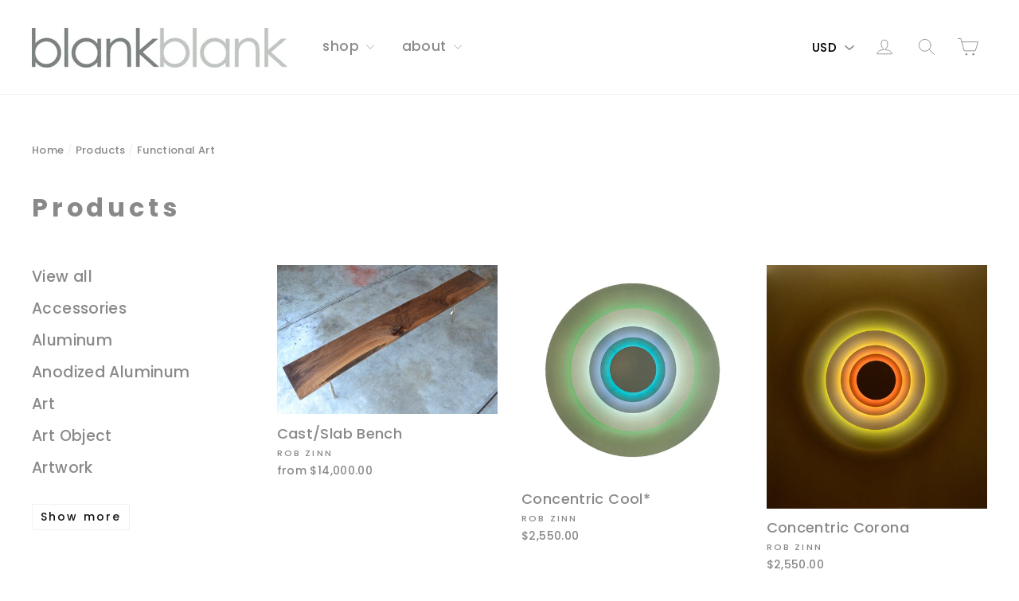

--- FILE ---
content_type: text/html; charset=utf-8
request_url: https://blankblank.net/collections/all/functional-art
body_size: 28665
content:
<!doctype html>
<!--[if IE 9 ]><html class="ie9 no-js"> <![endif]-->
<!--[if (gt IE 9)|!(IE)]><!--> <html class="no-js" lang="en"> <!--<![endif]-->
<head>
  <meta charset="utf-8">
  <meta http-equiv="X-UA-Compatible" content="IE=edge,chrome=1">
  <meta name="viewport" content="width=device-width,initial-scale=1">
  <meta name="theme-color" content="#111111">
  <link rel="canonical" href="https://blankblank.net/collections/all/functional-art"><link rel="shortcut icon" href="//blankblank.net/cdn/shop/files/Favicon-option-1_32x32.jpg?v=1613569661" type="image/png" />
<title>
  Products
 &ndash; Tagged &quot;Functional Art&quot;&ndash; blankblankinc
</title><meta property="og:site_name" content="blankblankinc">
<meta property="og:url" content="https://blankblank.net/collections/all/functional-art">
<meta property="og:title" content="Products">
<meta property="og:type" content="website">
<meta property="og:description" content="blankblank 
award-winning furniture, lighting, art & accessories made in California since 2004.
shop now, enjoy for a lifetime. www.blankblank.net">
      <meta property="og:image" content="http://blankblank.net/cdn/shop/products/149_2_1200x630.JPG?v=1527480084">
      <meta property="og:image" content="http://blankblank.net/cdn/shop/files/ConcentricCool_Night_OnWhite_1200x630.png?v=1712641390">
      <meta property="og:image" content="http://blankblank.net/cdn/shop/files/ConcentricCoronabyRobZinnforblankblank.Photobyblankblank.._1200x630.jpg?v=1756901674">

      <meta property="og:image:secure_url" content="https://blankblank.net/cdn/shop/products/149_2_1200x630.JPG?v=1527480084">
      <meta property="og:image:secure_url" content="https://blankblank.net/cdn/shop/files/ConcentricCool_Night_OnWhite_1200x630.png?v=1712641390">
      <meta property="og:image:secure_url" content="https://blankblank.net/cdn/shop/files/ConcentricCoronabyRobZinnforblankblank.Photobyblankblank.._1200x630.jpg?v=1756901674">
<meta name="twitter:site" content="@">
<meta name="twitter:card" content="summary_large_image">
<meta name="twitter:title" content="Products">
<meta name="twitter:description" content="blankblank 
award-winning furniture, lighting, art & accessories made in California since 2004.
shop now, enjoy for a lifetime. www.blankblank.net">
<link href="//blankblank.net/cdn/shop/t/7/assets/theme.scss.css?v=115825148644258259291698078735" rel="stylesheet" type="text/css" media="all" />
  
<link href="//fonts.googleapis.com/css?family=Poppins:500,700" rel="stylesheet" type="text/css" media="all" />


  <script>
    document.documentElement.className = document.documentElement.className.replace('no-js', 'js');

    window.theme = window.theme || {};
    theme.strings = {
      cartSavings: "You're saving [savings]",
      cartEmpty: "Your cart is currently empty."
    };
    theme.settings = {
      cartType: "drawer",
      moneyFormat: "${{amount}}"
    };
  </script>

  <script>window.performance && window.performance.mark && window.performance.mark('shopify.content_for_header.start');</script><meta name="google-site-verification" content="K2927vN35WV4alw1hdt0xzs5FL2c_x51qSnZ9lKZIWE">
<meta name="facebook-domain-verification" content="xkwseo0hr3qdvevmq4jpw77kkg9nqq">
<meta name="facebook-domain-verification" content="pqbc664d3hfmso77c0n8e2rjggfmiy">
<meta id="shopify-digital-wallet" name="shopify-digital-wallet" content="/23367211/digital_wallets/dialog">
<meta name="shopify-checkout-api-token" content="c0736345569402808d9afdd9a8906642">
<link rel="alternate" type="application/atom+xml" title="Feed" href="/collections/all/functional-art.atom" />
<script async="async" src="/checkouts/internal/preloads.js?locale=en-US"></script>
<link rel="preconnect" href="https://shop.app" crossorigin="anonymous">
<script async="async" src="https://shop.app/checkouts/internal/preloads.js?locale=en-US&shop_id=23367211" crossorigin="anonymous"></script>
<script id="apple-pay-shop-capabilities" type="application/json">{"shopId":23367211,"countryCode":"US","currencyCode":"USD","merchantCapabilities":["supports3DS"],"merchantId":"gid:\/\/shopify\/Shop\/23367211","merchantName":"blankblankinc","requiredBillingContactFields":["postalAddress","email","phone"],"requiredShippingContactFields":["postalAddress","email","phone"],"shippingType":"shipping","supportedNetworks":["visa","masterCard","amex","discover","elo","jcb"],"total":{"type":"pending","label":"blankblankinc","amount":"1.00"},"shopifyPaymentsEnabled":true,"supportsSubscriptions":true}</script>
<script id="shopify-features" type="application/json">{"accessToken":"c0736345569402808d9afdd9a8906642","betas":["rich-media-storefront-analytics"],"domain":"blankblank.net","predictiveSearch":true,"shopId":23367211,"locale":"en"}</script>
<script>var Shopify = Shopify || {};
Shopify.shop = "blankblankinc.myshopify.com";
Shopify.locale = "en";
Shopify.currency = {"active":"USD","rate":"1.0"};
Shopify.country = "US";
Shopify.theme = {"name":"Motion","id":2193621016,"schema_name":"Motion","schema_version":"1.0.0","theme_store_id":847,"role":"main"};
Shopify.theme.handle = "null";
Shopify.theme.style = {"id":null,"handle":null};
Shopify.cdnHost = "blankblank.net/cdn";
Shopify.routes = Shopify.routes || {};
Shopify.routes.root = "/";</script>
<script type="module">!function(o){(o.Shopify=o.Shopify||{}).modules=!0}(window);</script>
<script>!function(o){function n(){var o=[];function n(){o.push(Array.prototype.slice.apply(arguments))}return n.q=o,n}var t=o.Shopify=o.Shopify||{};t.loadFeatures=n(),t.autoloadFeatures=n()}(window);</script>
<script>
  window.ShopifyPay = window.ShopifyPay || {};
  window.ShopifyPay.apiHost = "shop.app\/pay";
  window.ShopifyPay.redirectState = null;
</script>
<script id="shop-js-analytics" type="application/json">{"pageType":"collection"}</script>
<script defer="defer" async type="module" src="//blankblank.net/cdn/shopifycloud/shop-js/modules/v2/client.init-shop-cart-sync_BdyHc3Nr.en.esm.js"></script>
<script defer="defer" async type="module" src="//blankblank.net/cdn/shopifycloud/shop-js/modules/v2/chunk.common_Daul8nwZ.esm.js"></script>
<script type="module">
  await import("//blankblank.net/cdn/shopifycloud/shop-js/modules/v2/client.init-shop-cart-sync_BdyHc3Nr.en.esm.js");
await import("//blankblank.net/cdn/shopifycloud/shop-js/modules/v2/chunk.common_Daul8nwZ.esm.js");

  window.Shopify.SignInWithShop?.initShopCartSync?.({"fedCMEnabled":true,"windoidEnabled":true});

</script>
<script>
  window.Shopify = window.Shopify || {};
  if (!window.Shopify.featureAssets) window.Shopify.featureAssets = {};
  window.Shopify.featureAssets['shop-js'] = {"shop-cart-sync":["modules/v2/client.shop-cart-sync_QYOiDySF.en.esm.js","modules/v2/chunk.common_Daul8nwZ.esm.js"],"init-fed-cm":["modules/v2/client.init-fed-cm_DchLp9rc.en.esm.js","modules/v2/chunk.common_Daul8nwZ.esm.js"],"shop-button":["modules/v2/client.shop-button_OV7bAJc5.en.esm.js","modules/v2/chunk.common_Daul8nwZ.esm.js"],"init-windoid":["modules/v2/client.init-windoid_DwxFKQ8e.en.esm.js","modules/v2/chunk.common_Daul8nwZ.esm.js"],"shop-cash-offers":["modules/v2/client.shop-cash-offers_DWtL6Bq3.en.esm.js","modules/v2/chunk.common_Daul8nwZ.esm.js","modules/v2/chunk.modal_CQq8HTM6.esm.js"],"shop-toast-manager":["modules/v2/client.shop-toast-manager_CX9r1SjA.en.esm.js","modules/v2/chunk.common_Daul8nwZ.esm.js"],"init-shop-email-lookup-coordinator":["modules/v2/client.init-shop-email-lookup-coordinator_UhKnw74l.en.esm.js","modules/v2/chunk.common_Daul8nwZ.esm.js"],"pay-button":["modules/v2/client.pay-button_DzxNnLDY.en.esm.js","modules/v2/chunk.common_Daul8nwZ.esm.js"],"avatar":["modules/v2/client.avatar_BTnouDA3.en.esm.js"],"init-shop-cart-sync":["modules/v2/client.init-shop-cart-sync_BdyHc3Nr.en.esm.js","modules/v2/chunk.common_Daul8nwZ.esm.js"],"shop-login-button":["modules/v2/client.shop-login-button_D8B466_1.en.esm.js","modules/v2/chunk.common_Daul8nwZ.esm.js","modules/v2/chunk.modal_CQq8HTM6.esm.js"],"init-customer-accounts-sign-up":["modules/v2/client.init-customer-accounts-sign-up_C8fpPm4i.en.esm.js","modules/v2/client.shop-login-button_D8B466_1.en.esm.js","modules/v2/chunk.common_Daul8nwZ.esm.js","modules/v2/chunk.modal_CQq8HTM6.esm.js"],"init-shop-for-new-customer-accounts":["modules/v2/client.init-shop-for-new-customer-accounts_CVTO0Ztu.en.esm.js","modules/v2/client.shop-login-button_D8B466_1.en.esm.js","modules/v2/chunk.common_Daul8nwZ.esm.js","modules/v2/chunk.modal_CQq8HTM6.esm.js"],"init-customer-accounts":["modules/v2/client.init-customer-accounts_dRgKMfrE.en.esm.js","modules/v2/client.shop-login-button_D8B466_1.en.esm.js","modules/v2/chunk.common_Daul8nwZ.esm.js","modules/v2/chunk.modal_CQq8HTM6.esm.js"],"shop-follow-button":["modules/v2/client.shop-follow-button_CkZpjEct.en.esm.js","modules/v2/chunk.common_Daul8nwZ.esm.js","modules/v2/chunk.modal_CQq8HTM6.esm.js"],"lead-capture":["modules/v2/client.lead-capture_BntHBhfp.en.esm.js","modules/v2/chunk.common_Daul8nwZ.esm.js","modules/v2/chunk.modal_CQq8HTM6.esm.js"],"checkout-modal":["modules/v2/client.checkout-modal_CfxcYbTm.en.esm.js","modules/v2/chunk.common_Daul8nwZ.esm.js","modules/v2/chunk.modal_CQq8HTM6.esm.js"],"shop-login":["modules/v2/client.shop-login_Da4GZ2H6.en.esm.js","modules/v2/chunk.common_Daul8nwZ.esm.js","modules/v2/chunk.modal_CQq8HTM6.esm.js"],"payment-terms":["modules/v2/client.payment-terms_MV4M3zvL.en.esm.js","modules/v2/chunk.common_Daul8nwZ.esm.js","modules/v2/chunk.modal_CQq8HTM6.esm.js"]};
</script>
<script>(function() {
  var isLoaded = false;
  function asyncLoad() {
    if (isLoaded) return;
    isLoaded = true;
    var urls = ["https:\/\/dashboard.mailerlite.com\/shopify\/13206\/727150?shop=blankblankinc.myshopify.com"];
    for (var i = 0; i < urls.length; i++) {
      var s = document.createElement('script');
      s.type = 'text/javascript';
      s.async = true;
      s.src = urls[i];
      var x = document.getElementsByTagName('script')[0];
      x.parentNode.insertBefore(s, x);
    }
  };
  if(window.attachEvent) {
    window.attachEvent('onload', asyncLoad);
  } else {
    window.addEventListener('load', asyncLoad, false);
  }
})();</script>
<script id="__st">var __st={"a":23367211,"offset":-28800,"reqid":"1dc1c2d7-1048-44e9-ab07-e5059c860ec4-1768995233","pageurl":"blankblank.net\/collections\/all\/functional-art","u":"291e3ec0978a","p":"collection"};</script>
<script>window.ShopifyPaypalV4VisibilityTracking = true;</script>
<script id="captcha-bootstrap">!function(){'use strict';const t='contact',e='account',n='new_comment',o=[[t,t],['blogs',n],['comments',n],[t,'customer']],c=[[e,'customer_login'],[e,'guest_login'],[e,'recover_customer_password'],[e,'create_customer']],r=t=>t.map((([t,e])=>`form[action*='/${t}']:not([data-nocaptcha='true']) input[name='form_type'][value='${e}']`)).join(','),a=t=>()=>t?[...document.querySelectorAll(t)].map((t=>t.form)):[];function s(){const t=[...o],e=r(t);return a(e)}const i='password',u='form_key',d=['recaptcha-v3-token','g-recaptcha-response','h-captcha-response',i],f=()=>{try{return window.sessionStorage}catch{return}},m='__shopify_v',_=t=>t.elements[u];function p(t,e,n=!1){try{const o=window.sessionStorage,c=JSON.parse(o.getItem(e)),{data:r}=function(t){const{data:e,action:n}=t;return t[m]||n?{data:e,action:n}:{data:t,action:n}}(c);for(const[e,n]of Object.entries(r))t.elements[e]&&(t.elements[e].value=n);n&&o.removeItem(e)}catch(o){console.error('form repopulation failed',{error:o})}}const l='form_type',E='cptcha';function T(t){t.dataset[E]=!0}const w=window,h=w.document,L='Shopify',v='ce_forms',y='captcha';let A=!1;((t,e)=>{const n=(g='f06e6c50-85a8-45c8-87d0-21a2b65856fe',I='https://cdn.shopify.com/shopifycloud/storefront-forms-hcaptcha/ce_storefront_forms_captcha_hcaptcha.v1.5.2.iife.js',D={infoText:'Protected by hCaptcha',privacyText:'Privacy',termsText:'Terms'},(t,e,n)=>{const o=w[L][v],c=o.bindForm;if(c)return c(t,g,e,D).then(n);var r;o.q.push([[t,g,e,D],n]),r=I,A||(h.body.append(Object.assign(h.createElement('script'),{id:'captcha-provider',async:!0,src:r})),A=!0)});var g,I,D;w[L]=w[L]||{},w[L][v]=w[L][v]||{},w[L][v].q=[],w[L][y]=w[L][y]||{},w[L][y].protect=function(t,e){n(t,void 0,e),T(t)},Object.freeze(w[L][y]),function(t,e,n,w,h,L){const[v,y,A,g]=function(t,e,n){const i=e?o:[],u=t?c:[],d=[...i,...u],f=r(d),m=r(i),_=r(d.filter((([t,e])=>n.includes(e))));return[a(f),a(m),a(_),s()]}(w,h,L),I=t=>{const e=t.target;return e instanceof HTMLFormElement?e:e&&e.form},D=t=>v().includes(t);t.addEventListener('submit',(t=>{const e=I(t);if(!e)return;const n=D(e)&&!e.dataset.hcaptchaBound&&!e.dataset.recaptchaBound,o=_(e),c=g().includes(e)&&(!o||!o.value);(n||c)&&t.preventDefault(),c&&!n&&(function(t){try{if(!f())return;!function(t){const e=f();if(!e)return;const n=_(t);if(!n)return;const o=n.value;o&&e.removeItem(o)}(t);const e=Array.from(Array(32),(()=>Math.random().toString(36)[2])).join('');!function(t,e){_(t)||t.append(Object.assign(document.createElement('input'),{type:'hidden',name:u})),t.elements[u].value=e}(t,e),function(t,e){const n=f();if(!n)return;const o=[...t.querySelectorAll(`input[type='${i}']`)].map((({name:t})=>t)),c=[...d,...o],r={};for(const[a,s]of new FormData(t).entries())c.includes(a)||(r[a]=s);n.setItem(e,JSON.stringify({[m]:1,action:t.action,data:r}))}(t,e)}catch(e){console.error('failed to persist form',e)}}(e),e.submit())}));const S=(t,e)=>{t&&!t.dataset[E]&&(n(t,e.some((e=>e===t))),T(t))};for(const o of['focusin','change'])t.addEventListener(o,(t=>{const e=I(t);D(e)&&S(e,y())}));const B=e.get('form_key'),M=e.get(l),P=B&&M;t.addEventListener('DOMContentLoaded',(()=>{const t=y();if(P)for(const e of t)e.elements[l].value===M&&p(e,B);[...new Set([...A(),...v().filter((t=>'true'===t.dataset.shopifyCaptcha))])].forEach((e=>S(e,t)))}))}(h,new URLSearchParams(w.location.search),n,t,e,['guest_login'])})(!0,!0)}();</script>
<script integrity="sha256-4kQ18oKyAcykRKYeNunJcIwy7WH5gtpwJnB7kiuLZ1E=" data-source-attribution="shopify.loadfeatures" defer="defer" src="//blankblank.net/cdn/shopifycloud/storefront/assets/storefront/load_feature-a0a9edcb.js" crossorigin="anonymous"></script>
<script crossorigin="anonymous" defer="defer" src="//blankblank.net/cdn/shopifycloud/storefront/assets/shopify_pay/storefront-65b4c6d7.js?v=20250812"></script>
<script data-source-attribution="shopify.dynamic_checkout.dynamic.init">var Shopify=Shopify||{};Shopify.PaymentButton=Shopify.PaymentButton||{isStorefrontPortableWallets:!0,init:function(){window.Shopify.PaymentButton.init=function(){};var t=document.createElement("script");t.src="https://blankblank.net/cdn/shopifycloud/portable-wallets/latest/portable-wallets.en.js",t.type="module",document.head.appendChild(t)}};
</script>
<script data-source-attribution="shopify.dynamic_checkout.buyer_consent">
  function portableWalletsHideBuyerConsent(e){var t=document.getElementById("shopify-buyer-consent"),n=document.getElementById("shopify-subscription-policy-button");t&&n&&(t.classList.add("hidden"),t.setAttribute("aria-hidden","true"),n.removeEventListener("click",e))}function portableWalletsShowBuyerConsent(e){var t=document.getElementById("shopify-buyer-consent"),n=document.getElementById("shopify-subscription-policy-button");t&&n&&(t.classList.remove("hidden"),t.removeAttribute("aria-hidden"),n.addEventListener("click",e))}window.Shopify?.PaymentButton&&(window.Shopify.PaymentButton.hideBuyerConsent=portableWalletsHideBuyerConsent,window.Shopify.PaymentButton.showBuyerConsent=portableWalletsShowBuyerConsent);
</script>
<script data-source-attribution="shopify.dynamic_checkout.cart.bootstrap">document.addEventListener("DOMContentLoaded",(function(){function t(){return document.querySelector("shopify-accelerated-checkout-cart, shopify-accelerated-checkout")}if(t())Shopify.PaymentButton.init();else{new MutationObserver((function(e,n){t()&&(Shopify.PaymentButton.init(),n.disconnect())})).observe(document.body,{childList:!0,subtree:!0})}}));
</script>
<link id="shopify-accelerated-checkout-styles" rel="stylesheet" media="screen" href="https://blankblank.net/cdn/shopifycloud/portable-wallets/latest/accelerated-checkout-backwards-compat.css" crossorigin="anonymous">
<style id="shopify-accelerated-checkout-cart">
        #shopify-buyer-consent {
  margin-top: 1em;
  display: inline-block;
  width: 100%;
}

#shopify-buyer-consent.hidden {
  display: none;
}

#shopify-subscription-policy-button {
  background: none;
  border: none;
  padding: 0;
  text-decoration: underline;
  font-size: inherit;
  cursor: pointer;
}

#shopify-subscription-policy-button::before {
  box-shadow: none;
}

      </style>

<script>window.performance && window.performance.mark && window.performance.mark('shopify.content_for_header.end');</script>
  <!--[if lt IE 9]>
<script src="//cdnjs.cloudflare.com/ajax/libs/html5shiv/3.7.2/html5shiv.min.js" type="text/javascript"></script>
<![endif]-->
<!--[if (lte IE 9) ]><script src="//blankblank.net/cdn/shop/t/7/assets/match-media.min.js?v=159635276924582161481507416025" type="text/javascript"></script><![endif]-->


  <script src="//ajax.googleapis.com/ajax/libs/jquery/3.1.0/jquery.min.js" type="text/javascript"></script>

  <!--[if (gt IE 9)|!(IE)]><!--><script src="//blankblank.net/cdn/shop/t/7/assets/vendor.js?v=173644894109324194061507416026" defer="defer"></script><!--<![endif]-->
<!--[if lte IE 9]><script src="//blankblank.net/cdn/shop/t/7/assets/vendor.js?v=173644894109324194061507416026"></script><![endif]-->


  
    <!--[if (gt IE 9)|!(IE)]><!--><script src="/services/javascripts/currencies.js" defer="defer"></script><!--<![endif]-->
    <!--[if lte IE 9]><script src="/services/javascripts/currencies.js"></script><![endif]-->
    <!--[if (gt IE 9)|!(IE)]><!--><script src="//blankblank.net/cdn/shop/t/7/assets/jquery.currencies.min.js?v=1957065224795618941507416024" defer="defer"></script><!--<![endif]-->
<!--[if lte IE 9]><script src="//blankblank.net/cdn/shop/t/7/assets/jquery.currencies.min.js?v=1957065224795618941507416024"></script><![endif]-->

  

  <!--[if (gt IE 9)|!(IE)]><!--><script src="//blankblank.net/cdn/shop/t/7/assets/theme.js?v=178256376611937384321507416033" defer="defer"></script><!--<![endif]-->
<!--[if lte IE 9]><script src="//blankblank.net/cdn/shop/t/7/assets/theme.js?v=178256376611937384321507416033"></script><![endif]-->

<!-- "snippets/weglot_hreftags.liquid" was not rendered, the associated app was uninstalled -->

<!-- "snippets/weglot_switcher.liquid" was not rendered, the associated app was uninstalled -->
<link href="https://monorail-edge.shopifysvc.com" rel="dns-prefetch">
<script>(function(){if ("sendBeacon" in navigator && "performance" in window) {try {var session_token_from_headers = performance.getEntriesByType('navigation')[0].serverTiming.find(x => x.name == '_s').description;} catch {var session_token_from_headers = undefined;}var session_cookie_matches = document.cookie.match(/_shopify_s=([^;]*)/);var session_token_from_cookie = session_cookie_matches && session_cookie_matches.length === 2 ? session_cookie_matches[1] : "";var session_token = session_token_from_headers || session_token_from_cookie || "";function handle_abandonment_event(e) {var entries = performance.getEntries().filter(function(entry) {return /monorail-edge.shopifysvc.com/.test(entry.name);});if (!window.abandonment_tracked && entries.length === 0) {window.abandonment_tracked = true;var currentMs = Date.now();var navigation_start = performance.timing.navigationStart;var payload = {shop_id: 23367211,url: window.location.href,navigation_start,duration: currentMs - navigation_start,session_token,page_type: "collection"};window.navigator.sendBeacon("https://monorail-edge.shopifysvc.com/v1/produce", JSON.stringify({schema_id: "online_store_buyer_site_abandonment/1.1",payload: payload,metadata: {event_created_at_ms: currentMs,event_sent_at_ms: currentMs}}));}}window.addEventListener('pagehide', handle_abandonment_event);}}());</script>
<script id="web-pixels-manager-setup">(function e(e,d,r,n,o){if(void 0===o&&(o={}),!Boolean(null===(a=null===(i=window.Shopify)||void 0===i?void 0:i.analytics)||void 0===a?void 0:a.replayQueue)){var i,a;window.Shopify=window.Shopify||{};var t=window.Shopify;t.analytics=t.analytics||{};var s=t.analytics;s.replayQueue=[],s.publish=function(e,d,r){return s.replayQueue.push([e,d,r]),!0};try{self.performance.mark("wpm:start")}catch(e){}var l=function(){var e={modern:/Edge?\/(1{2}[4-9]|1[2-9]\d|[2-9]\d{2}|\d{4,})\.\d+(\.\d+|)|Firefox\/(1{2}[4-9]|1[2-9]\d|[2-9]\d{2}|\d{4,})\.\d+(\.\d+|)|Chrom(ium|e)\/(9{2}|\d{3,})\.\d+(\.\d+|)|(Maci|X1{2}).+ Version\/(15\.\d+|(1[6-9]|[2-9]\d|\d{3,})\.\d+)([,.]\d+|)( \(\w+\)|)( Mobile\/\w+|) Safari\/|Chrome.+OPR\/(9{2}|\d{3,})\.\d+\.\d+|(CPU[ +]OS|iPhone[ +]OS|CPU[ +]iPhone|CPU IPhone OS|CPU iPad OS)[ +]+(15[._]\d+|(1[6-9]|[2-9]\d|\d{3,})[._]\d+)([._]\d+|)|Android:?[ /-](13[3-9]|1[4-9]\d|[2-9]\d{2}|\d{4,})(\.\d+|)(\.\d+|)|Android.+Firefox\/(13[5-9]|1[4-9]\d|[2-9]\d{2}|\d{4,})\.\d+(\.\d+|)|Android.+Chrom(ium|e)\/(13[3-9]|1[4-9]\d|[2-9]\d{2}|\d{4,})\.\d+(\.\d+|)|SamsungBrowser\/([2-9]\d|\d{3,})\.\d+/,legacy:/Edge?\/(1[6-9]|[2-9]\d|\d{3,})\.\d+(\.\d+|)|Firefox\/(5[4-9]|[6-9]\d|\d{3,})\.\d+(\.\d+|)|Chrom(ium|e)\/(5[1-9]|[6-9]\d|\d{3,})\.\d+(\.\d+|)([\d.]+$|.*Safari\/(?![\d.]+ Edge\/[\d.]+$))|(Maci|X1{2}).+ Version\/(10\.\d+|(1[1-9]|[2-9]\d|\d{3,})\.\d+)([,.]\d+|)( \(\w+\)|)( Mobile\/\w+|) Safari\/|Chrome.+OPR\/(3[89]|[4-9]\d|\d{3,})\.\d+\.\d+|(CPU[ +]OS|iPhone[ +]OS|CPU[ +]iPhone|CPU IPhone OS|CPU iPad OS)[ +]+(10[._]\d+|(1[1-9]|[2-9]\d|\d{3,})[._]\d+)([._]\d+|)|Android:?[ /-](13[3-9]|1[4-9]\d|[2-9]\d{2}|\d{4,})(\.\d+|)(\.\d+|)|Mobile Safari.+OPR\/([89]\d|\d{3,})\.\d+\.\d+|Android.+Firefox\/(13[5-9]|1[4-9]\d|[2-9]\d{2}|\d{4,})\.\d+(\.\d+|)|Android.+Chrom(ium|e)\/(13[3-9]|1[4-9]\d|[2-9]\d{2}|\d{4,})\.\d+(\.\d+|)|Android.+(UC? ?Browser|UCWEB|U3)[ /]?(15\.([5-9]|\d{2,})|(1[6-9]|[2-9]\d|\d{3,})\.\d+)\.\d+|SamsungBrowser\/(5\.\d+|([6-9]|\d{2,})\.\d+)|Android.+MQ{2}Browser\/(14(\.(9|\d{2,})|)|(1[5-9]|[2-9]\d|\d{3,})(\.\d+|))(\.\d+|)|K[Aa][Ii]OS\/(3\.\d+|([4-9]|\d{2,})\.\d+)(\.\d+|)/},d=e.modern,r=e.legacy,n=navigator.userAgent;return n.match(d)?"modern":n.match(r)?"legacy":"unknown"}(),u="modern"===l?"modern":"legacy",c=(null!=n?n:{modern:"",legacy:""})[u],f=function(e){return[e.baseUrl,"/wpm","/b",e.hashVersion,"modern"===e.buildTarget?"m":"l",".js"].join("")}({baseUrl:d,hashVersion:r,buildTarget:u}),m=function(e){var d=e.version,r=e.bundleTarget,n=e.surface,o=e.pageUrl,i=e.monorailEndpoint;return{emit:function(e){var a=e.status,t=e.errorMsg,s=(new Date).getTime(),l=JSON.stringify({metadata:{event_sent_at_ms:s},events:[{schema_id:"web_pixels_manager_load/3.1",payload:{version:d,bundle_target:r,page_url:o,status:a,surface:n,error_msg:t},metadata:{event_created_at_ms:s}}]});if(!i)return console&&console.warn&&console.warn("[Web Pixels Manager] No Monorail endpoint provided, skipping logging."),!1;try{return self.navigator.sendBeacon.bind(self.navigator)(i,l)}catch(e){}var u=new XMLHttpRequest;try{return u.open("POST",i,!0),u.setRequestHeader("Content-Type","text/plain"),u.send(l),!0}catch(e){return console&&console.warn&&console.warn("[Web Pixels Manager] Got an unhandled error while logging to Monorail."),!1}}}}({version:r,bundleTarget:l,surface:e.surface,pageUrl:self.location.href,monorailEndpoint:e.monorailEndpoint});try{o.browserTarget=l,function(e){var d=e.src,r=e.async,n=void 0===r||r,o=e.onload,i=e.onerror,a=e.sri,t=e.scriptDataAttributes,s=void 0===t?{}:t,l=document.createElement("script"),u=document.querySelector("head"),c=document.querySelector("body");if(l.async=n,l.src=d,a&&(l.integrity=a,l.crossOrigin="anonymous"),s)for(var f in s)if(Object.prototype.hasOwnProperty.call(s,f))try{l.dataset[f]=s[f]}catch(e){}if(o&&l.addEventListener("load",o),i&&l.addEventListener("error",i),u)u.appendChild(l);else{if(!c)throw new Error("Did not find a head or body element to append the script");c.appendChild(l)}}({src:f,async:!0,onload:function(){if(!function(){var e,d;return Boolean(null===(d=null===(e=window.Shopify)||void 0===e?void 0:e.analytics)||void 0===d?void 0:d.initialized)}()){var d=window.webPixelsManager.init(e)||void 0;if(d){var r=window.Shopify.analytics;r.replayQueue.forEach((function(e){var r=e[0],n=e[1],o=e[2];d.publishCustomEvent(r,n,o)})),r.replayQueue=[],r.publish=d.publishCustomEvent,r.visitor=d.visitor,r.initialized=!0}}},onerror:function(){return m.emit({status:"failed",errorMsg:"".concat(f," has failed to load")})},sri:function(e){var d=/^sha384-[A-Za-z0-9+/=]+$/;return"string"==typeof e&&d.test(e)}(c)?c:"",scriptDataAttributes:o}),m.emit({status:"loading"})}catch(e){m.emit({status:"failed",errorMsg:(null==e?void 0:e.message)||"Unknown error"})}}})({shopId: 23367211,storefrontBaseUrl: "https://blankblank.net",extensionsBaseUrl: "https://extensions.shopifycdn.com/cdn/shopifycloud/web-pixels-manager",monorailEndpoint: "https://monorail-edge.shopifysvc.com/unstable/produce_batch",surface: "storefront-renderer",enabledBetaFlags: ["2dca8a86"],webPixelsConfigList: [{"id":"387842182","configuration":"{\"config\":\"{\\\"pixel_id\\\":\\\"GT-WK5S69N\\\",\\\"target_country\\\":\\\"US\\\",\\\"gtag_events\\\":[{\\\"type\\\":\\\"purchase\\\",\\\"action_label\\\":\\\"MC-QPPHYS4JL0\\\"},{\\\"type\\\":\\\"page_view\\\",\\\"action_label\\\":\\\"MC-QPPHYS4JL0\\\"},{\\\"type\\\":\\\"view_item\\\",\\\"action_label\\\":\\\"MC-QPPHYS4JL0\\\"}],\\\"enable_monitoring_mode\\\":false}\"}","eventPayloadVersion":"v1","runtimeContext":"OPEN","scriptVersion":"b2a88bafab3e21179ed38636efcd8a93","type":"APP","apiClientId":1780363,"privacyPurposes":[],"dataSharingAdjustments":{"protectedCustomerApprovalScopes":["read_customer_address","read_customer_email","read_customer_name","read_customer_personal_data","read_customer_phone"]}},{"id":"shopify-app-pixel","configuration":"{}","eventPayloadVersion":"v1","runtimeContext":"STRICT","scriptVersion":"0450","apiClientId":"shopify-pixel","type":"APP","privacyPurposes":["ANALYTICS","MARKETING"]},{"id":"shopify-custom-pixel","eventPayloadVersion":"v1","runtimeContext":"LAX","scriptVersion":"0450","apiClientId":"shopify-pixel","type":"CUSTOM","privacyPurposes":["ANALYTICS","MARKETING"]}],isMerchantRequest: false,initData: {"shop":{"name":"blankblankinc","paymentSettings":{"currencyCode":"USD"},"myshopifyDomain":"blankblankinc.myshopify.com","countryCode":"US","storefrontUrl":"https:\/\/blankblank.net"},"customer":null,"cart":null,"checkout":null,"productVariants":[],"purchasingCompany":null},},"https://blankblank.net/cdn","fcfee988w5aeb613cpc8e4bc33m6693e112",{"modern":"","legacy":""},{"shopId":"23367211","storefrontBaseUrl":"https:\/\/blankblank.net","extensionBaseUrl":"https:\/\/extensions.shopifycdn.com\/cdn\/shopifycloud\/web-pixels-manager","surface":"storefront-renderer","enabledBetaFlags":"[\"2dca8a86\"]","isMerchantRequest":"false","hashVersion":"fcfee988w5aeb613cpc8e4bc33m6693e112","publish":"custom","events":"[[\"page_viewed\",{}],[\"collection_viewed\",{\"collection\":{\"id\":\"\",\"title\":\"Products\",\"productVariants\":[{\"price\":{\"amount\":14000.0,\"currencyCode\":\"USD\"},\"product\":{\"title\":\"Cast\/Slab Bench\",\"vendor\":\"Rob Zinn\",\"id\":\"110684471320\",\"untranslatedTitle\":\"Cast\/Slab Bench\",\"url\":\"\/products\/cast-slab-bench\",\"type\":\"Seating\"},\"id\":\"1091878649880\",\"image\":{\"src\":\"\/\/blankblank.net\/cdn\/shop\/products\/149_2.JPG?v=1527480084\"},\"sku\":\"CSBWOB3614\",\"title\":\"Claro Walnut \/ 36\\\"x14\\\" \/ Orchard 16\\\" Bronze\",\"untranslatedTitle\":\"Claro Walnut \/ 36\\\"x14\\\" \/ Orchard 16\\\" Bronze\"},{\"price\":{\"amount\":2550.0,\"currencyCode\":\"USD\"},\"product\":{\"title\":\"Concentric Cool*\",\"vendor\":\"Rob Zinn\",\"id\":\"6970948255878\",\"untranslatedTitle\":\"Concentric Cool*\",\"url\":\"\/products\/concentric-cool\",\"type\":\"Lighting\"},\"id\":\"40426583097478\",\"image\":{\"src\":\"\/\/blankblank.net\/cdn\/shop\/files\/ConcentricCool_Night_OnWhite.png?v=1712641390\"},\"sku\":\"\",\"title\":\"Default Title\",\"untranslatedTitle\":\"Default Title\"},{\"price\":{\"amount\":2550.0,\"currencyCode\":\"USD\"},\"product\":{\"title\":\"Concentric Corona\",\"vendor\":\"Rob Zinn\",\"id\":\"7063086661766\",\"untranslatedTitle\":\"Concentric Corona\",\"url\":\"\/products\/concentric-corona\",\"type\":\"Lighting\"},\"id\":\"40778104406150\",\"image\":{\"src\":\"\/\/blankblank.net\/cdn\/shop\/files\/ConcentricCoronabyRobZinnforblankblank.Photobyblankblank...jpg?v=1756901674\"},\"sku\":null,\"title\":\"Default Title\",\"untranslatedTitle\":\"Default Title\"},{\"price\":{\"amount\":2550.0,\"currencyCode\":\"USD\"},\"product\":{\"title\":\"Concentric Monocolor\",\"vendor\":\"Rob Zinn\",\"id\":\"7063093510278\",\"untranslatedTitle\":\"Concentric Monocolor\",\"url\":\"\/products\/concentric-monocolor\",\"type\":\"Lighting\"},\"id\":\"40778199990406\",\"image\":{\"src\":\"\/\/blankblank.net\/cdn\/shop\/files\/Concentriccopy_679x1024_231255b4-d562-4a50-99c1-225132f7994d.jpg?v=1712590461\"},\"sku\":\"\",\"title\":\"Neon Orange\",\"untranslatedTitle\":\"Neon Orange\"},{\"price\":{\"amount\":2550.0,\"currencyCode\":\"USD\"},\"product\":{\"title\":\"Concentric Pastel\",\"vendor\":\"Rob Zinn\",\"id\":\"7063082270854\",\"untranslatedTitle\":\"Concentric Pastel\",\"url\":\"\/products\/concentric-pastel\",\"type\":\"Lighting\"},\"id\":\"40778072064134\",\"image\":{\"src\":\"\/\/blankblank.net\/cdn\/shop\/files\/ConcentricBullseyePastel.jpg?v=1767277349\"},\"sku\":null,\"title\":\"Default Title\",\"untranslatedTitle\":\"Default Title\"},{\"price\":{\"amount\":2550.0,\"currencyCode\":\"USD\"},\"product\":{\"title\":\"Concentric Sorbet\",\"vendor\":\"Rob Zinn\",\"id\":\"7315222986886\",\"untranslatedTitle\":\"Concentric Sorbet\",\"url\":\"\/products\/concentric-sorbet\",\"type\":\"Lighting\"},\"id\":\"41501505290374\",\"image\":{\"src\":\"\/\/blankblank.net\/cdn\/shop\/files\/blankblankConcentricSorbetDay_1.jpg?v=1735835275\"},\"sku\":\"Conc M Sorbet\",\"title\":\"Default Title\",\"untranslatedTitle\":\"Default Title\"},{\"price\":{\"amount\":3850.0,\"currencyCode\":\"USD\"},\"product\":{\"title\":\"Expansion Sconces by Rob Zinn for blankblank\",\"vendor\":\"Rob Zinn\",\"id\":\"112877142040\",\"untranslatedTitle\":\"Expansion Sconces by Rob Zinn for blankblank\",\"url\":\"\/products\/expansion\",\"type\":\"Lighting\"},\"id\":\"39476668268678\",\"image\":{\"src\":\"\/\/blankblank.net\/cdn\/shop\/products\/Expansion_Sorbet_by_Rob_Zinn_for_blankblank.JPG?v=1534819315\"},\"sku\":\"\",\"title\":\"Default Title\",\"untranslatedTitle\":\"Default Title\"},{\"price\":{\"amount\":25215.0,\"currencyCode\":\"USD\"},\"product\":{\"title\":\"Round Cast\/Mill Dining Table\",\"vendor\":\"Rob Zinn\",\"id\":\"108354666520\",\"untranslatedTitle\":\"Round Cast\/Mill Dining Table\",\"url\":\"\/products\/round-cast-mill-dining-table\",\"type\":\"Tables\"},\"id\":\"1079755964440\",\"image\":{\"src\":\"\/\/blankblank.net\/cdn\/shop\/products\/CastMill_72_Round_Dining_Table_by_Rob_Zinn_for_blankblank_7.jpg?v=1527480109\"},\"sku\":\"CMRWB60\",\"title\":\"Claro Walnut \/ Briar 28\\\" \/ 60\\\" Round\",\"untranslatedTitle\":\"Claro Walnut \/ Briar 28\\\" \/ 60\\\" Round\"},{\"price\":{\"amount\":3850.0,\"currencyCode\":\"USD\"},\"product\":{\"title\":\"Viscosity Sconces by Rob Zinn for blankblank\",\"vendor\":\"Rob Zinn\",\"id\":\"113136533528\",\"untranslatedTitle\":\"Viscosity Sconces by Rob Zinn for blankblank\",\"url\":\"\/products\/viscosity\",\"type\":\"Lighting\"},\"id\":\"39476680982662\",\"image\":{\"src\":\"\/\/blankblank.net\/cdn\/shop\/products\/Viscosity_Sorbet_by_Rob_Zinn_for_blankblank.JPG?v=1604448393\"},\"sku\":\"\",\"title\":\"Default Title\",\"untranslatedTitle\":\"Default Title\"},{\"price\":{\"amount\":20990.0,\"currencyCode\":\"USD\"},\"product\":{\"title\":\"Waterfalled Cast\/Slab Coffee Table\",\"vendor\":\"Rob Zinn\",\"id\":\"104044494872\",\"untranslatedTitle\":\"Waterfalled Cast\/Slab Coffee Table\",\"url\":\"\/products\/waterfalled-cast-slab-coffee-table\",\"type\":\"Occasional Table\"},\"id\":\"1056069156888\",\"image\":{\"src\":\"\/\/blankblank.net\/cdn\/shop\/products\/Waterfalled_CastSlab_Coffee_Table_by_Rob_Zinn_for_blankblank.JPG?v=1527480121\"},\"sku\":\"WCSCoffeeOrch\",\"title\":\"Default Title\",\"untranslatedTitle\":\"Default Title\"}]}}]]"});</script><script>
  window.ShopifyAnalytics = window.ShopifyAnalytics || {};
  window.ShopifyAnalytics.meta = window.ShopifyAnalytics.meta || {};
  window.ShopifyAnalytics.meta.currency = 'USD';
  var meta = {"products":[{"id":110684471320,"gid":"gid:\/\/shopify\/Product\/110684471320","vendor":"Rob Zinn","type":"Seating","handle":"cast-slab-bench","variants":[{"id":1091878649880,"price":1400000,"name":"Cast\/Slab Bench - Claro Walnut \/ 36\"x14\" \/ Orchard 16\" Bronze","public_title":"Claro Walnut \/ 36\"x14\" \/ Orchard 16\" Bronze","sku":"CSBWOB3614"},{"id":1091878813720,"price":1425000,"name":"Cast\/Slab Bench - Claro Walnut \/ 48\"x14\" \/ Orchard 16\" Bronze","public_title":"Claro Walnut \/ 48\"x14\" \/ Orchard 16\" Bronze","sku":"CSBWOB4814"},{"id":1091878944792,"price":1450000,"name":"Cast\/Slab Bench - Claro Walnut \/ 60\"x14\" \/ Orchard 16\" Bronze","public_title":"Claro Walnut \/ 60\"x14\" \/ Orchard 16\" Bronze","sku":"CSBWOB6014"},{"id":1091879075864,"price":1475000,"name":"Cast\/Slab Bench - Claro Walnut \/ 72\"x14\" \/ Orchard 16\" Bronze","public_title":"Claro Walnut \/ 72\"x14\" \/ Orchard 16\" Bronze","sku":"CSBWOB7214"},{"id":1091879206936,"price":1500000,"name":"Cast\/Slab Bench - Claro Walnut \/ 84\"x14\" \/ Orchard 16\" Bronze","public_title":"Claro Walnut \/ 84\"x14\" \/ Orchard 16\" Bronze","sku":"CSBWOB8414"},{"id":1091879370776,"price":1525000,"name":"Cast\/Slab Bench - Claro Walnut \/ 96\"x14\" \/ Orchard 16\" Bronze","public_title":"Claro Walnut \/ 96\"x14\" \/ Orchard 16\" Bronze","sku":"CSBWOB9614"},{"id":1091879501848,"price":1550000,"name":"Cast\/Slab Bench - Claro Walnut \/ 108\"x14\" \/ Orchard 16\" Bronze","public_title":"Claro Walnut \/ 108\"x14\" \/ Orchard 16\" Bronze","sku":"CSBWOB10814"},{"id":1091879632920,"price":1400000,"name":"Cast\/Slab Bench - Valley Oak \/ 36\"x14\" \/ Orchard 16\" Bronze","public_title":"Valley Oak \/ 36\"x14\" \/ Orchard 16\" Bronze","sku":"CSBOOB3614"},{"id":1091879763992,"price":1425000,"name":"Cast\/Slab Bench - Valley Oak \/ 48\"x14\" \/ Orchard 16\" Bronze","public_title":"Valley Oak \/ 48\"x14\" \/ Orchard 16\" Bronze","sku":"CSBOOB4814"},{"id":1091879895064,"price":1450000,"name":"Cast\/Slab Bench - Valley Oak \/ 60\"x14\" \/ Orchard 16\" Bronze","public_title":"Valley Oak \/ 60\"x14\" \/ Orchard 16\" Bronze","sku":"CSBOOB6014"},{"id":1091880026136,"price":1475000,"name":"Cast\/Slab Bench - Valley Oak \/ 72\"x14\" \/ Orchard 16\" Bronze","public_title":"Valley Oak \/ 72\"x14\" \/ Orchard 16\" Bronze","sku":"CSBOOB7214"},{"id":1091880157208,"price":1500000,"name":"Cast\/Slab Bench - Valley Oak \/ 84\"x14\" \/ Orchard 16\" Bronze","public_title":"Valley Oak \/ 84\"x14\" \/ Orchard 16\" Bronze","sku":"CSBOOB8414"},{"id":1091880288280,"price":1525000,"name":"Cast\/Slab Bench - Valley Oak \/ 96\"x14\" \/ Orchard 16\" Bronze","public_title":"Valley Oak \/ 96\"x14\" \/ Orchard 16\" Bronze","sku":"CSBOOB9614"},{"id":1091880419352,"price":1550000,"name":"Cast\/Slab Bench - Valley Oak \/ 108\"x14\" \/ Orchard 16\" Bronze","public_title":"Valley Oak \/ 108\"x14\" \/ Orchard 16\" Bronze","sku":"CSBOOB10814"}],"remote":false},{"id":6970948255878,"gid":"gid:\/\/shopify\/Product\/6970948255878","vendor":"Rob Zinn","type":"Lighting","handle":"concentric-cool","variants":[{"id":40426583097478,"price":255000,"name":"Concentric Cool*","public_title":null,"sku":""}],"remote":false},{"id":7063086661766,"gid":"gid:\/\/shopify\/Product\/7063086661766","vendor":"Rob Zinn","type":"Lighting","handle":"concentric-corona","variants":[{"id":40778104406150,"price":255000,"name":"Concentric Corona","public_title":null,"sku":null}],"remote":false},{"id":7063093510278,"gid":"gid:\/\/shopify\/Product\/7063093510278","vendor":"Rob Zinn","type":"Lighting","handle":"concentric-monocolor","variants":[{"id":40778199990406,"price":255000,"name":"Concentric Monocolor - Neon Orange","public_title":"Neon Orange","sku":""},{"id":40778353475718,"price":255000,"name":"Concentric Monocolor - Neon Yellow","public_title":"Neon Yellow","sku":""},{"id":40778353508486,"price":255000,"name":"Concentric Monocolor - Neon Green","public_title":"Neon Green","sku":""},{"id":40778353541254,"price":250000,"name":"Concentric Monocolor - All-White (No Color Applied)","public_title":"All-White (No Color Applied)","sku":""}],"remote":false},{"id":7063082270854,"gid":"gid:\/\/shopify\/Product\/7063082270854","vendor":"Rob Zinn","type":"Lighting","handle":"concentric-pastel","variants":[{"id":40778072064134,"price":255000,"name":"Concentric Pastel","public_title":null,"sku":null}],"remote":false},{"id":7315222986886,"gid":"gid:\/\/shopify\/Product\/7315222986886","vendor":"Rob Zinn","type":"Lighting","handle":"concentric-sorbet","variants":[{"id":41501505290374,"price":255000,"name":"Concentric Sorbet","public_title":null,"sku":"Conc M Sorbet"}],"remote":false},{"id":112877142040,"gid":"gid:\/\/shopify\/Product\/112877142040","vendor":"Rob Zinn","type":"Lighting","handle":"expansion","variants":[{"id":39476668268678,"price":385000,"name":"Expansion Sconces by Rob Zinn for blankblank","public_title":null,"sku":""}],"remote":false},{"id":108354666520,"gid":"gid:\/\/shopify\/Product\/108354666520","vendor":"Rob Zinn","type":"Tables","handle":"round-cast-mill-dining-table","variants":[{"id":1079755964440,"price":2521500,"name":"Round Cast\/Mill Dining Table - Claro Walnut \/ Briar 28\" \/ 60\" Round","public_title":"Claro Walnut \/ Briar 28\" \/ 60\" Round","sku":"CMRWB60"},{"id":1079755866136,"price":2702500,"name":"Round Cast\/Mill Dining Table - Claro Walnut \/ Briar 28\" \/ 72\" Round","public_title":"Claro Walnut \/ Briar 28\" \/ 72\" Round","sku":"CMRWB72"},{"id":1079755898904,"price":2816500,"name":"Round Cast\/Mill Dining Table - Claro Walnut \/ Briar 28\" \/ 84\" Round","public_title":"Claro Walnut \/ Briar 28\" \/ 84\" Round","sku":"CMRWB84"},{"id":1079756128280,"price":2581500,"name":"Round Cast\/Mill Dining Table - Claro Walnut \/ Linea 28\" \/ 60\" Round","public_title":"Claro Walnut \/ Linea 28\" \/ 60\" Round","sku":"CMRWL60"},{"id":1079756029976,"price":2762500,"name":"Round Cast\/Mill Dining Table - Claro Walnut \/ Linea 28\" \/ 72\" Round","public_title":"Claro Walnut \/ Linea 28\" \/ 72\" Round","sku":"CMRWL72"},{"id":1079756095512,"price":2876500,"name":"Round Cast\/Mill Dining Table - Claro Walnut \/ Linea 28\" \/ 84\" Round","public_title":"Claro Walnut \/ Linea 28\" \/ 84\" Round","sku":"CMRWL84"}],"remote":false},{"id":113136533528,"gid":"gid:\/\/shopify\/Product\/113136533528","vendor":"Rob Zinn","type":"Lighting","handle":"viscosity","variants":[{"id":39476680982662,"price":385000,"name":"Viscosity Sconces by Rob Zinn for blankblank","public_title":null,"sku":""}],"remote":false},{"id":104044494872,"gid":"gid:\/\/shopify\/Product\/104044494872","vendor":"Rob Zinn","type":"Occasional Table","handle":"waterfalled-cast-slab-coffee-table","variants":[{"id":1056069156888,"price":2099000,"name":"Waterfalled Cast\/Slab Coffee Table","public_title":null,"sku":"WCSCoffeeOrch"}],"remote":false}],"page":{"pageType":"collection","requestId":"1dc1c2d7-1048-44e9-ab07-e5059c860ec4-1768995233"}};
  for (var attr in meta) {
    window.ShopifyAnalytics.meta[attr] = meta[attr];
  }
</script>
<script class="analytics">
  (function () {
    var customDocumentWrite = function(content) {
      var jquery = null;

      if (window.jQuery) {
        jquery = window.jQuery;
      } else if (window.Checkout && window.Checkout.$) {
        jquery = window.Checkout.$;
      }

      if (jquery) {
        jquery('body').append(content);
      }
    };

    var hasLoggedConversion = function(token) {
      if (token) {
        return document.cookie.indexOf('loggedConversion=' + token) !== -1;
      }
      return false;
    }

    var setCookieIfConversion = function(token) {
      if (token) {
        var twoMonthsFromNow = new Date(Date.now());
        twoMonthsFromNow.setMonth(twoMonthsFromNow.getMonth() + 2);

        document.cookie = 'loggedConversion=' + token + '; expires=' + twoMonthsFromNow;
      }
    }

    var trekkie = window.ShopifyAnalytics.lib = window.trekkie = window.trekkie || [];
    if (trekkie.integrations) {
      return;
    }
    trekkie.methods = [
      'identify',
      'page',
      'ready',
      'track',
      'trackForm',
      'trackLink'
    ];
    trekkie.factory = function(method) {
      return function() {
        var args = Array.prototype.slice.call(arguments);
        args.unshift(method);
        trekkie.push(args);
        return trekkie;
      };
    };
    for (var i = 0; i < trekkie.methods.length; i++) {
      var key = trekkie.methods[i];
      trekkie[key] = trekkie.factory(key);
    }
    trekkie.load = function(config) {
      trekkie.config = config || {};
      trekkie.config.initialDocumentCookie = document.cookie;
      var first = document.getElementsByTagName('script')[0];
      var script = document.createElement('script');
      script.type = 'text/javascript';
      script.onerror = function(e) {
        var scriptFallback = document.createElement('script');
        scriptFallback.type = 'text/javascript';
        scriptFallback.onerror = function(error) {
                var Monorail = {
      produce: function produce(monorailDomain, schemaId, payload) {
        var currentMs = new Date().getTime();
        var event = {
          schema_id: schemaId,
          payload: payload,
          metadata: {
            event_created_at_ms: currentMs,
            event_sent_at_ms: currentMs
          }
        };
        return Monorail.sendRequest("https://" + monorailDomain + "/v1/produce", JSON.stringify(event));
      },
      sendRequest: function sendRequest(endpointUrl, payload) {
        // Try the sendBeacon API
        if (window && window.navigator && typeof window.navigator.sendBeacon === 'function' && typeof window.Blob === 'function' && !Monorail.isIos12()) {
          var blobData = new window.Blob([payload], {
            type: 'text/plain'
          });

          if (window.navigator.sendBeacon(endpointUrl, blobData)) {
            return true;
          } // sendBeacon was not successful

        } // XHR beacon

        var xhr = new XMLHttpRequest();

        try {
          xhr.open('POST', endpointUrl);
          xhr.setRequestHeader('Content-Type', 'text/plain');
          xhr.send(payload);
        } catch (e) {
          console.log(e);
        }

        return false;
      },
      isIos12: function isIos12() {
        return window.navigator.userAgent.lastIndexOf('iPhone; CPU iPhone OS 12_') !== -1 || window.navigator.userAgent.lastIndexOf('iPad; CPU OS 12_') !== -1;
      }
    };
    Monorail.produce('monorail-edge.shopifysvc.com',
      'trekkie_storefront_load_errors/1.1',
      {shop_id: 23367211,
      theme_id: 2193621016,
      app_name: "storefront",
      context_url: window.location.href,
      source_url: "//blankblank.net/cdn/s/trekkie.storefront.cd680fe47e6c39ca5d5df5f0a32d569bc48c0f27.min.js"});

        };
        scriptFallback.async = true;
        scriptFallback.src = '//blankblank.net/cdn/s/trekkie.storefront.cd680fe47e6c39ca5d5df5f0a32d569bc48c0f27.min.js';
        first.parentNode.insertBefore(scriptFallback, first);
      };
      script.async = true;
      script.src = '//blankblank.net/cdn/s/trekkie.storefront.cd680fe47e6c39ca5d5df5f0a32d569bc48c0f27.min.js';
      first.parentNode.insertBefore(script, first);
    };
    trekkie.load(
      {"Trekkie":{"appName":"storefront","development":false,"defaultAttributes":{"shopId":23367211,"isMerchantRequest":null,"themeId":2193621016,"themeCityHash":"11559608544971770021","contentLanguage":"en","currency":"USD","eventMetadataId":"7dbba8d6-418b-4e67-83f9-ca7413439b66"},"isServerSideCookieWritingEnabled":true,"monorailRegion":"shop_domain","enabledBetaFlags":["65f19447"]},"Session Attribution":{},"S2S":{"facebookCapiEnabled":false,"source":"trekkie-storefront-renderer","apiClientId":580111}}
    );

    var loaded = false;
    trekkie.ready(function() {
      if (loaded) return;
      loaded = true;

      window.ShopifyAnalytics.lib = window.trekkie;

      var originalDocumentWrite = document.write;
      document.write = customDocumentWrite;
      try { window.ShopifyAnalytics.merchantGoogleAnalytics.call(this); } catch(error) {};
      document.write = originalDocumentWrite;

      window.ShopifyAnalytics.lib.page(null,{"pageType":"collection","requestId":"1dc1c2d7-1048-44e9-ab07-e5059c860ec4-1768995233","shopifyEmitted":true});

      var match = window.location.pathname.match(/checkouts\/(.+)\/(thank_you|post_purchase)/)
      var token = match? match[1]: undefined;
      if (!hasLoggedConversion(token)) {
        setCookieIfConversion(token);
        window.ShopifyAnalytics.lib.track("Viewed Product Category",{"currency":"USD","category":"Collection: all","collectionName":"all","nonInteraction":true},undefined,undefined,{"shopifyEmitted":true});
      }
    });


        var eventsListenerScript = document.createElement('script');
        eventsListenerScript.async = true;
        eventsListenerScript.src = "//blankblank.net/cdn/shopifycloud/storefront/assets/shop_events_listener-3da45d37.js";
        document.getElementsByTagName('head')[0].appendChild(eventsListenerScript);

})();</script>
<script
  defer
  src="https://blankblank.net/cdn/shopifycloud/perf-kit/shopify-perf-kit-3.0.4.min.js"
  data-application="storefront-renderer"
  data-shop-id="23367211"
  data-render-region="gcp-us-central1"
  data-page-type="collection"
  data-theme-instance-id="2193621016"
  data-theme-name="Motion"
  data-theme-version="1.0.0"
  data-monorail-region="shop_domain"
  data-resource-timing-sampling-rate="10"
  data-shs="true"
  data-shs-beacon="true"
  data-shs-export-with-fetch="true"
  data-shs-logs-sample-rate="1"
  data-shs-beacon-endpoint="https://blankblank.net/api/collect"
></script>
</head>

<body class="template-collection currencies-enabled" data-transitions="true">

  
    <script type="text/javascript">
    window.setTimeout(function() { document.body.className += " loaded"; }, 25);
    </script>
  

  <a class="in-page-link visually-hidden skip-link" href="#MainContent">Skip to content</a>

  <div id="PageContainer" class="page-container">
    <div class="transition-body">

    <div id="shopify-section-header" class="shopify-section">

<div id="NavDrawer" class="drawer drawer--right">
  <div class="drawer__fixed-header">
    <div class="drawer__header appear-animation appear-delay-1">
      <div class="drawer__title"></div>
      <div class="drawer__close">
        <button type="button" class="drawer__close-button js-drawer-close">
          <svg aria-hidden="true" focusable="false" role="presentation" class="icon icon-close" viewBox="0 0 64 64"><defs><style>.cls-1{fill:none;stroke:#000;stroke-miterlimit:10;stroke-width:2px}</style></defs><path class="cls-1" d="M19 17.61l27.12 27.13m0-27.12L19 44.74"/></svg>
          <span class="icon__fallback-text">Close menu</span>
        </button>
      </div>
    </div>
  </div>
  <div class="drawer__inner">

    <ul class="mobile-nav">
      
        

        

        <li class="mobile-nav__item appear-animation appear-delay-2">
          
            <div class="mobile-nav__has-sublist">
              <a href="/collections" class="mobile-nav__link" id="Label-shop">shop</a>
              <div class="mobile-nav__toggle">
                <button type="button" class="collapsible-trigger collapsible--auto-height" aria-controls="Linklist-shop">
                  <span class="collapsible-trigger__icon collapsible-trigger__icon--open" role="presentation">
  <svg aria-hidden="true" focusable="false" role="presentation" class="icon icon--wide icon-chevron-down" viewBox="0 0 28 16"><path d="M1.57 1.59l12.76 12.77L27.1 1.59" stroke-width="2" stroke="#000" fill="none" fill-rule="evenodd"/></svg>
</span>

                </button>
              </div>
            </div>
          

          
            <div id="Linklist-shop" class="mobile-nav__sublist collapsible-content collapsible-content--all" aria-labelledby="Label-shop">
              <div class="collapsible-content__inner">
                <ul class="mobile-nav__sublist">
                  

                    

                    <li class="mobile-nav__item">
                      <div class="mobile-nav__child-item">
                        <a href="/collections/furniture-by-blankblank" class="mobile-nav__link" id="Sublabel-furniture">
                          furniture
                        </a>
                        
                      </div>

                      
                    </li>
                  

                    

                    <li class="mobile-nav__item">
                      <div class="mobile-nav__child-item">
                        <a href="/collections/lighting-by-blankblank" class="mobile-nav__link" id="Sublabel-lighting">
                          lighting
                        </a>
                        
                      </div>

                      
                    </li>
                  

                    

                    <li class="mobile-nav__item">
                      <div class="mobile-nav__child-item">
                        <a href="/collections/art-accessories-by-blankblank" class="mobile-nav__link" id="Sublabel-objects">
                          objects
                        </a>
                        
                      </div>

                      
                    </li>
                  

                    

                    <li class="mobile-nav__item">
                      <div class="mobile-nav__child-item">
                        <a href="/collections/all" class="mobile-nav__link" id="Sublabel-shop-all">
                          shop all
                        </a>
                        
                      </div>

                      
                    </li>
                  
                </ul>
              </div>
            </div>
          
        </li>
      
        

        

        <li class="mobile-nav__item appear-animation appear-delay-3">
          
            <div class="mobile-nav__has-sublist">
              <a href="/pages/about-blankblank" class="mobile-nav__link" id="Label-about">about</a>
              <div class="mobile-nav__toggle">
                <button type="button" class="collapsible-trigger collapsible--auto-height" aria-controls="Linklist-about">
                  <span class="collapsible-trigger__icon collapsible-trigger__icon--open" role="presentation">
  <svg aria-hidden="true" focusable="false" role="presentation" class="icon icon--wide icon-chevron-down" viewBox="0 0 28 16"><path d="M1.57 1.59l12.76 12.77L27.1 1.59" stroke-width="2" stroke="#000" fill="none" fill-rule="evenodd"/></svg>
</span>

                </button>
              </div>
            </div>
          

          
            <div id="Linklist-about" class="mobile-nav__sublist collapsible-content collapsible-content--all" aria-labelledby="Label-about">
              <div class="collapsible-content__inner">
                <ul class="mobile-nav__sublist">
                  

                    

                    <li class="mobile-nav__item">
                      <div class="mobile-nav__child-item">
                        <a href="/blogs/news" class="mobile-nav__link" id="Sublabel-news">
                          news
                        </a>
                        
                      </div>

                      
                    </li>
                  

                    

                    <li class="mobile-nav__item">
                      <div class="mobile-nav__child-item">
                        <a href="/pages/contact-blankblank" class="mobile-nav__link" id="Sublabel-contact">
                          contact
                        </a>
                        
                      </div>

                      
                    </li>
                  

                    

                    <li class="mobile-nav__item">
                      <div class="mobile-nav__child-item">
                        <a href="/pages/testimonials" class="mobile-nav__link" id="Sublabel-testimonials">
                          testimonials
                        </a>
                        
                      </div>

                      
                    </li>
                  

                    

                    <li class="mobile-nav__item">
                      <div class="mobile-nav__child-item">
                        <a href="/pages/about-blankblank" class="mobile-nav__link" id="Sublabel-about-blankblank">
                          about blankblank
                        </a>
                        
                      </div>

                      
                    </li>
                  

                    

                    <li class="mobile-nav__item">
                      <div class="mobile-nav__child-item">
                        <a href="/pages/privacy" class="mobile-nav__link" id="Sublabel-privacy">
                          privacy
                        </a>
                        
                      </div>

                      
                    </li>
                  
                </ul>
              </div>
            </div>
          
        </li>
      

      
        
        
          <li class="mobile-nav__item appear-animation appear-delay-4">
            <a href="/account/login" class="mobile-nav__link">Log in</a>
          </li>
        
      

      <li class="mobile-nav__spacer"></li>

    </ul>

  <ul class="mobile-nav__social">
    
      
      <li class="appear-animation appear-delay-5">
        <a href="https://www.facebook.com/blankblank.net" title="blankblankinc on Facebook">
          <svg aria-hidden="true" focusable="false" role="presentation" class="icon icon-facebook" viewBox="0 0 32 32"><path fill="#444" d="M18.56 31.36V17.28h4.48l.64-5.12h-5.12v-3.2c0-1.28.64-2.56 2.56-2.56h2.56V1.28H19.2c-3.84 0-7.04 2.56-7.04 7.04v3.84H7.68v5.12h4.48v14.08h6.4z"/></svg>
          <span class="icon__fallback-text">Facebook</span>
        </a>
      </li>
    
    
    
      
      <li class="appear-animation appear-delay-6">
        <a href="https://www.pinterest.com/blankblankinc/" title="blankblankinc on Pinterest">
          <svg aria-hidden="true" focusable="false" role="presentation" class="icon icon-pinterest" viewBox="0 0 32 32"><path fill="#444" d="M27.52 9.6c-.64-5.76-6.4-8.32-12.8-7.68-4.48.64-9.6 4.48-9.6 10.24 0 3.2.64 5.76 3.84 6.4 1.28-2.56-.64-3.2-.64-4.48-1.28-7.04 8.32-12.16 13.44-7.04 3.2 3.84 1.28 14.08-4.48 13.44-5.12-1.28 2.56-9.6-1.92-11.52-3.2-1.28-5.12 4.48-3.84 7.04-1.28 4.48-3.2 8.96-1.92 15.36 2.56-1.92 3.84-5.76 4.48-9.6 1.28.64 1.92 1.92 3.84 1.92 6.4-.64 10.24-7.68 9.6-14.08z"/></svg>
          <span class="icon__fallback-text">Pinterest</span>
        </a>
      </li>
    
    
      
      <li class="appear-animation appear-delay-7">
        <a href="instagram.com/blankblankinc" title="blankblankinc on Instagram">
          <svg aria-hidden="true" focusable="false" role="presentation" class="icon icon-instagram" viewBox="0 0 32 32"><path fill="#444" d="M16 3.094c4.206 0 4.7.019 6.363.094 1.538.069 2.369.325 2.925.544.738.287 1.262.625 1.813 1.175s.894 1.075 1.175 1.813c.212.556.475 1.387.544 2.925.075 1.662.094 2.156.094 6.363s-.019 4.7-.094 6.363c-.069 1.538-.325 2.369-.544 2.925-.288.738-.625 1.262-1.175 1.813s-1.075.894-1.813 1.175c-.556.212-1.387.475-2.925.544-1.663.075-2.156.094-6.363.094s-4.7-.019-6.363-.094c-1.537-.069-2.369-.325-2.925-.544-.737-.288-1.263-.625-1.813-1.175s-.894-1.075-1.175-1.813c-.212-.556-.475-1.387-.544-2.925-.075-1.663-.094-2.156-.094-6.363s.019-4.7.094-6.363c.069-1.537.325-2.369.544-2.925.287-.737.625-1.263 1.175-1.813s1.075-.894 1.813-1.175c.556-.212 1.388-.475 2.925-.544 1.662-.081 2.156-.094 6.363-.094zm0-2.838c-4.275 0-4.813.019-6.494.094-1.675.075-2.819.344-3.819.731-1.037.4-1.913.944-2.788 1.819S1.486 4.656 1.08 5.688c-.387 1-.656 2.144-.731 3.825-.075 1.675-.094 2.213-.094 6.488s.019 4.813.094 6.494c.075 1.675.344 2.819.731 3.825.4 1.038.944 1.913 1.819 2.788s1.756 1.413 2.788 1.819c1 .387 2.144.656 3.825.731s2.213.094 6.494.094 4.813-.019 6.494-.094c1.675-.075 2.819-.344 3.825-.731 1.038-.4 1.913-.944 2.788-1.819s1.413-1.756 1.819-2.788c.387-1 .656-2.144.731-3.825s.094-2.212.094-6.494-.019-4.813-.094-6.494c-.075-1.675-.344-2.819-.731-3.825-.4-1.038-.944-1.913-1.819-2.788s-1.756-1.413-2.788-1.819c-1-.387-2.144-.656-3.825-.731C20.812.275 20.275.256 16 .256z"/><path fill="#444" d="M16 7.912a8.088 8.088 0 0 0 0 16.175c4.463 0 8.087-3.625 8.087-8.088s-3.625-8.088-8.088-8.088zm0 13.338a5.25 5.25 0 1 1 0-10.5 5.25 5.25 0 1 1 0 10.5zM26.294 7.594a1.887 1.887 0 1 1-3.774.002 1.887 1.887 0 0 1 3.774-.003z"/></svg>
          <span class="icon__fallback-text">Instagram</span>
        </a>
      </li>
    
    
    
    
      
      <li class="appear-animation appear-delay-8">
        <a href="https://www.youtube.com/channel/UCORsfz5WEPACQDWwsJd9-ng?view_as=subscriber" title="blankblankinc on YouTube">
          <svg aria-hidden="true" focusable="false" role="presentation" class="icon icon-youtube" viewBox="0 0 21 20"><path fill="#444" d="M-.196 15.803q0 1.23.812 2.092t1.977.861h14.946q1.165 0 1.977-.861t.812-2.092V3.909q0-1.23-.82-2.116T17.539.907H2.593q-1.148 0-1.969.886t-.82 2.116v11.894zm7.465-2.149V6.058q0-.115.066-.18.049-.016.082-.016l.082.016 7.153 3.806q.066.066.066.164 0 .066-.066.131l-7.153 3.806q-.033.033-.066.033-.066 0-.098-.033-.066-.066-.066-.131z"/></svg>
          <span class="icon__fallback-text">YouTube</span>
        </a>
      </li>
    
    
  </ul>

  </div>
</div>


  <div id="CartDrawer" class="drawer drawer--right drawer--has-fixed-footer">
    <div class="drawer__fixed-header">
      <div class="drawer__header appear-animation appear-delay-1">
        <div class="drawer__title">Cart</div>
        <div class="drawer__close">
          <button type="button" class="drawer__close-button js-drawer-close">
            <svg aria-hidden="true" focusable="false" role="presentation" class="icon icon-close" viewBox="0 0 64 64"><defs><style>.cls-1{fill:none;stroke:#000;stroke-miterlimit:10;stroke-width:2px}</style></defs><path class="cls-1" d="M19 17.61l27.12 27.13m0-27.12L19 44.74"/></svg>
            <span class="icon__fallback-text">Translation missing: en.cart.general.close</span>
          </button>
        </div>
      </div>
    </div>
    <div class="drawer__inner">
      <div id="CartContainer" class="drawer__cart"></div>
    </div>
  </div>







<div data-section-id="header" data-section-type="header-section">
  <div class="header-wrapper">

    

    <header class="site-header">
      <div class="page-width">
        <div class="grid--full grid--table">
          <div class="grid__item medium-up--three-quarters small--one-half">

            
              

                
<style>
                .site-header__logo a {
                  height: 40px;
                }
                @media only screen and (min-width: 590px) {
                  .site-header__logo a {
                    height: 50px;
                  }
                }
                </style>

                
                  <div class="h1 site-header__logo" itemscope itemtype="http://schema.org/Organization">
                
                
                  
                  <a href="/" itemprop="url" class="site-header__logo-link logo--has-inverted">
                    <img
                      class="small--hide"
                      src="//blankblank.net/cdn/shop/files/blankblank_300DPI_75pt_10_TIFF_4d7ba930-2597-4042-83ae-b184287bdd63_x50.jpg?v=1613565411"
                      srcset="//blankblank.net/cdn/shop/files/blankblank_300DPI_75pt_10_TIFF_4d7ba930-2597-4042-83ae-b184287bdd63_x50.jpg?v=1613565411 1x, //blankblank.net/cdn/shop/files/blankblank_300DPI_75pt_10_TIFF_4d7ba930-2597-4042-83ae-b184287bdd63_x50@2x.jpg?v=1613565411 2x"
                      alt="blankblankinc"
                      itemprop="logo">
                    <img
                      class="medium-up--hide"
                      src="//blankblank.net/cdn/shop/files/blankblank_300DPI_75pt_10_TIFF_4d7ba930-2597-4042-83ae-b184287bdd63_x40.jpg?v=1613565411"
                      srcset="//blankblank.net/cdn/shop/files/blankblank_300DPI_75pt_10_TIFF_4d7ba930-2597-4042-83ae-b184287bdd63_x40.jpg?v=1613565411 1x, //blankblank.net/cdn/shop/files/blankblank_300DPI_75pt_10_TIFF_4d7ba930-2597-4042-83ae-b184287bdd63_x40@2x.jpg?v=1613565411 2x"
                      alt="blankblankinc">
                  </a>
                  
                    <a href="/" itemprop="url" class="site-header__logo-link logo--inverted">
                      <img
                        class="small--hide"
                        src="//blankblank.net/cdn/shop/files/blankblank_300DPI_75pt_x50.jpg?v=1613565411"
                        srcset="//blankblank.net/cdn/shop/files/blankblank_300DPI_75pt_x50.jpg?v=1613565411 1x, //blankblank.net/cdn/shop/files/blankblank_300DPI_75pt_x50@2x.jpg?v=1613565411 2x"
                        alt="blankblankinc"
                        itemprop="logo">
                      <img
                        class="medium-up--hide"
                        src="//blankblank.net/cdn/shop/files/blankblank_300DPI_75pt_x40.jpg?v=1613565411"
                        srcset="//blankblank.net/cdn/shop/files/blankblank_300DPI_75pt_x40.jpg?v=1613565411 1x, //blankblank.net/cdn/shop/files/blankblank_300DPI_75pt_x40@2x.jpg?v=1613565411 2x"
                        alt="blankblankinc">
                    </a>
                  
                
                
                  </div>
                

              
            

            

            <ul class="site-nav small--hide">
              <li class="site-nav__item site-nav--compress__menu">
                <button type="button" class="site-nav__link site-nav__link--icon js-drawer-open-nav" aria-controls="NavDrawer">
                  <svg aria-hidden="true" focusable="false" role="presentation" class="icon icon-hamburger" viewBox="0 0 64 64"><defs><style>.cls-1{fill:none;stroke:#000;stroke-miterlimit:10;stroke-width:2px}</style></defs><path class="cls-1" d="M7 15h51M7 32h43M7 49h51"/></svg>
                  <span class="icon__fallback-text">Site navigation</span>
                </button>
              </li>
              

                

                <li
                  class="site-nav__item site-nav__expanded-item site-nav--has-dropdown"
                  aria-haspopup="true">

                  <a href="/collections" class="site-nav__link">
                    shop
                    
                      <svg aria-hidden="true" focusable="false" role="presentation" class="icon icon--wide icon-chevron-down" viewBox="0 0 28 16"><path d="M1.57 1.59l12.76 12.77L27.1 1.59" stroke-width="2" stroke="#000" fill="none" fill-rule="evenodd"/></svg>
                    
                  </a>
                  
                    <ul class="site-nav__dropdown text-left">
                      

                        

                        <li class="">
                          <a href="/collections/furniture-by-blankblank" class="site-nav__dropdown-link site-nav__dropdown-link--second-level ">
                            furniture
                            
                          </a>
                          
                        </li>
                      

                        

                        <li class="">
                          <a href="/collections/lighting-by-blankblank" class="site-nav__dropdown-link site-nav__dropdown-link--second-level ">
                            lighting
                            
                          </a>
                          
                        </li>
                      

                        

                        <li class="">
                          <a href="/collections/art-accessories-by-blankblank" class="site-nav__dropdown-link site-nav__dropdown-link--second-level ">
                            objects
                            
                          </a>
                          
                        </li>
                      

                        

                        <li class="">
                          <a href="/collections/all" class="site-nav__dropdown-link site-nav__dropdown-link--second-level ">
                            shop all
                            
                          </a>
                          
                        </li>
                      
                    </ul>
                  
                </li>
              

                

                <li
                  class="site-nav__item site-nav__expanded-item site-nav--has-dropdown"
                  aria-haspopup="true">

                  <a href="/pages/about-blankblank" class="site-nav__link">
                    about
                    
                      <svg aria-hidden="true" focusable="false" role="presentation" class="icon icon--wide icon-chevron-down" viewBox="0 0 28 16"><path d="M1.57 1.59l12.76 12.77L27.1 1.59" stroke-width="2" stroke="#000" fill="none" fill-rule="evenodd"/></svg>
                    
                  </a>
                  
                    <ul class="site-nav__dropdown text-left">
                      

                        

                        <li class="">
                          <a href="/blogs/news" class="site-nav__dropdown-link site-nav__dropdown-link--second-level ">
                            news
                            
                          </a>
                          
                        </li>
                      

                        

                        <li class="">
                          <a href="/pages/contact-blankblank" class="site-nav__dropdown-link site-nav__dropdown-link--second-level ">
                            contact
                            
                          </a>
                          
                        </li>
                      

                        

                        <li class="">
                          <a href="/pages/testimonials" class="site-nav__dropdown-link site-nav__dropdown-link--second-level ">
                            testimonials
                            
                          </a>
                          
                        </li>
                      

                        

                        <li class="">
                          <a href="/pages/about-blankblank" class="site-nav__dropdown-link site-nav__dropdown-link--second-level ">
                            about blankblank
                            
                          </a>
                          
                        </li>
                      

                        

                        <li class="">
                          <a href="/pages/privacy" class="site-nav__dropdown-link site-nav__dropdown-link--second-level ">
                            privacy
                            
                          </a>
                          
                        </li>
                      
                    </ul>
                  
                </li>
              
            </ul>
          </div>
          <div class="grid__item medium-up--one-quarter medium-up--text-right small--hide">
            <ul class="site-nav">
              <li class="site-nav__item">
                
  <span
    id="CurrencyData"
    data-shop-currency="USD"
    data-default-currency="USD"
    data-format="money_with_currency_format"
    data-money-format="${{amount}}"
    data-money-currency-format="${{amount}} USD"
    class="currency-picker__wrapper">
    <label for="CurrencyPicker" class="visually-hidden">Pick a currency</label>
    <select class="currency-input" id="CurrencyPicker" name="currencies">
    
    
    <option value="USD" selected="selected">USD</option>
    
      
    
      
      <option value="CAD">CAD</option>
      
    
      
      <option value="INR">INR</option>
      
    
      
      <option value="GBP">GBP</option>
      
    
      
      <option value="AUD">AUD</option>
      
    
      
      <option value="EUR">EUR</option>
      
    
      
      <option value="JPY">JPY</option>
      
    
    </select>
  </span>


              </li>

              
                <li class="site-nav__item site-nav__expanded-item">
                  <a class="site-nav__link site-nav__link--icon" href="/account">
                    <svg aria-hidden="true" focusable="false" role="presentation" class="icon icon-user" viewBox="0 0 64 64"><defs><style>.cls-1{fill:none;stroke:#000;stroke-miterlimit:10;stroke-width:2px}</style></defs><path class="cls-1" d="M35 39.84v-2.53c3.3-1.91 6-6.66 6-11.41 0-7.63 0-13.82-9-13.82s-9 6.19-9 13.82c0 4.75 2.7 9.51 6 11.41v2.53c-10.18.85-18 6-18 12.16h42c0-6.19-7.82-11.31-18-12.16z"/></svg>
                    <span class="icon__fallback-text">
                      
                        Log in
                      
                    </span>
                  </a>
                </li>
              

              
                <li class="site-nav__item">
                  <a href="/search" class="site-nav__link site-nav__link--icon">
                    <svg aria-hidden="true" focusable="false" role="presentation" class="icon icon-search" viewBox="0 0 64 64"><defs><style>.cls-1{fill:none;stroke:#000;stroke-miterlimit:10;stroke-width:2px}</style></defs><path class="cls-1" d="M44 27a17 17 0 1 1-17-17 17 17 0 0 1 17 17zm9.85 26.92L39.23 39.29"/></svg>
                    <span class="icon__fallback-text">Search</span>
                  </a>
                </li>
              

              <li class="site-nav__item">
                <a href="/cart" class="site-nav__link site-nav__link--icon js-drawer-open-cart js-no-transition" aria-controls="CartDrawer">
                  <span class="cart-link">
                    <svg aria-hidden="true" focusable="false" role="presentation" class="icon icon-cart" viewBox="0 0 64 64"><defs><style>.cls-1{fill:none;stroke:#000;stroke-miterlimit:10;stroke-width:2px}</style></defs><path class="cls-1" d="M14 17.44h46.79l-7.94 25.61H20.96l-9.65-35.1H3"/><circle cx="27" cy="53" r="2"/><circle cx="47" cy="53" r="2"/></svg>
                    <span class="icon__fallback-text">Cart</span>
                    <span class="cart-link__bubble"></span>
                  </span>
                </a>
              </li>
            </ul>
          </div>
          <div class="grid__item medium-up--hide small--one-half small--text-right">
            <div class="site-nav site-nav--mobile text-right">

              
                <a href="/search" class="site-nav__link">
                  <svg aria-hidden="true" focusable="false" role="presentation" class="icon icon-search" viewBox="0 0 64 64"><defs><style>.cls-1{fill:none;stroke:#000;stroke-miterlimit:10;stroke-width:2px}</style></defs><path class="cls-1" d="M44 27a17 17 0 1 1-17-17 17 17 0 0 1 17 17zm9.85 26.92L39.23 39.29"/></svg>
                  <span class="icon__fallback-text">Search</span>
                </a>
              

              <button type="button" class="site-nav__link js-drawer-open-nav" aria-controls="NavDrawer">
                <svg aria-hidden="true" focusable="false" role="presentation" class="icon icon-hamburger" viewBox="0 0 64 64"><defs><style>.cls-1{fill:none;stroke:#000;stroke-miterlimit:10;stroke-width:2px}</style></defs><path class="cls-1" d="M7 15h51M7 32h43M7 49h51"/></svg>
                <span class="icon__fallback-text">Site navigation</span>
              </button>

              <a href="/cart" class="site-nav__link js-drawer-open-cart js-no-transition" aria-controls="CartDrawer">
                <span class="cart-link">
                  <svg aria-hidden="true" focusable="false" role="presentation" class="icon icon-cart" viewBox="0 0 64 64"><defs><style>.cls-1{fill:none;stroke:#000;stroke-miterlimit:10;stroke-width:2px}</style></defs><path class="cls-1" d="M14 17.44h46.79l-7.94 25.61H20.96l-9.65-35.1H3"/><circle cx="27" cy="53" r="2"/><circle cx="47" cy="53" r="2"/></svg>
                  <span class="icon__fallback-text">Cart</span>
                  <span class="cart-link__bubble"></span>
                </span>
              </a>
            </div>
          </div>
        </div>

      </div>
    </header>
  </div>
</div>


</div>

      <main class="main-content" id="MainContent">
        <div id="shopify-section-collection-template" class="shopify-section">




<div id="CollectionSection" data-section-id="collection-template" data-section-type="collection-template">
  

  <div id="CollectionAjaxResult">
    <div id="CollectionAjaxContent">
      <div class="page-width page-content">

        

  
  <nav class="breadcrumb" role="navigation" aria-label="breadcrumbs">
    <a href="/" title="Home">Home</a>

    

      <span class="divider" aria-hidden="true">/</span>

      

        
        <a href="/collections/all" title="">Products</a>

        <span class="divider" aria-hidden="true">/</span>

        

          
          
          

          
          <span>
            Functional Art
          </span>
          

          

        

      

    
  </nav>
  



        
          <header class="section-header">
            <h1 class="section-header__title">
              Products
            </h1>
          </header>
        

        

        

        <div class="grid grid--uniform">
          

          

          
            
              <div class="grid__item small--one-half medium-up--one-quarter">
                <ul class="tags tags--vertical">
                  <li>
                    
                      <a href="/collections/all">
                        View all
                      </a>
                    
                  </li>

                  
                    
                    
                      <li>
                        <a href="/collections/all/accessories" class="js-no-transition" title="Show products matching tag Accessories">Accessories</a>
                      </li>
                    

                    
                  
                    
                    
                      <li>
                        <a href="/collections/all/aluminum" class="js-no-transition" title="Show products matching tag Aluminum">Aluminum</a>
                      </li>
                    

                    
                  
                    
                    
                      <li>
                        <a href="/collections/all/anodized-aluminum" class="js-no-transition" title="Show products matching tag Anodized Aluminum">Anodized Aluminum</a>
                      </li>
                    

                    
                  
                    
                    
                      <li>
                        <a href="/collections/all/art" class="js-no-transition" title="Show products matching tag Art">Art</a>
                      </li>
                    

                    
                  
                    
                    
                      <li>
                        <a href="/collections/all/art-object" class="js-no-transition" title="Show products matching tag Art Object">Art Object</a>
                      </li>
                    

                    
                  
                    
                    
                      <li>
                        <a href="/collections/all/artwork" class="js-no-transition" title="Show products matching tag Artwork">Artwork</a>
                      </li>
                    

                    
                  
                    
                      </ul>
                      <ul id="TagList-collection-template" class="tags tags--vertical collapsible-content collapsible-content--all">
                        <div class="collapsible-content__inner collapsible-content__inner--no-translate">
                    
                    
                      <li>
                        <a href="/collections/all/ash" class="js-no-transition" title="Show products matching tag Ash">Ash</a>
                      </li>
                    

                    
                  
                    
                    
                      <li>
                        <a href="/collections/all/bed" class="js-no-transition" title="Show products matching tag Bed">Bed</a>
                      </li>
                    

                    
                  
                    
                    
                      <li>
                        <a href="/collections/all/bedroom" class="js-no-transition" title="Show products matching tag Bedroom">Bedroom</a>
                      </li>
                    

                    
                  
                    
                    
                      <li>
                        <a href="/collections/all/bedside-stand" class="js-no-transition" title="Show products matching tag Bedside Stand">Bedside Stand</a>
                      </li>
                    

                    
                  
                    
                    
                      <li>
                        <a href="/collections/all/bench" class="js-no-transition" title="Show products matching tag Bench">Bench</a>
                      </li>
                    

                    
                  
                    
                    
                      <li>
                        <a href="/collections/all/beveled-edge" class="js-no-transition" title="Show products matching tag Beveled Edge">Beveled Edge</a>
                      </li>
                    

                    
                  
                    
                    
                      <li>
                        <a href="/collections/all/black" class="js-no-transition" title="Show products matching tag Black">Black</a>
                      </li>
                    

                    
                  
                    
                    
                      <li>
                        <a href="/collections/all/blankblank" class="js-no-transition" title="Show products matching tag blankblank">blankblank</a>
                      </li>
                    

                    
                  
                    
                    
                      <li>
                        <a href="/collections/all/bloom" class="js-no-transition" title="Show products matching tag Bloom">Bloom</a>
                      </li>
                    

                    
                  
                    
                    
                      <li>
                        <a href="/collections/all/bookmatched" class="js-no-transition" title="Show products matching tag Bookmatched">Bookmatched</a>
                      </li>
                    

                    
                  
                    
                    
                      <li>
                        <a href="/collections/all/books" class="js-no-transition" title="Show products matching tag Books">Books</a>
                      </li>
                    

                    
                  
                    
                    
                      <li>
                        <a href="/collections/all/bookshelf" class="js-no-transition" title="Show products matching tag Bookshelf">Bookshelf</a>
                      </li>
                    

                    
                  
                    
                    
                      <li>
                        <a href="/collections/all/brass" class="js-no-transition" title="Show products matching tag Brass">Brass</a>
                      </li>
                    

                    
                  
                    
                    
                      <li>
                        <a href="/collections/all/breakfast-table" class="js-no-transition" title="Show products matching tag Breakfast Table">Breakfast Table</a>
                      </li>
                    

                    
                  
                    
                    
                      <li>
                        <a href="/collections/all/briar" class="js-no-transition" title="Show products matching tag Briar">Briar</a>
                      </li>
                    

                    
                  
                    
                    
                      <li>
                        <a href="/collections/all/bronze" class="js-no-transition" title="Show products matching tag Bronze">Bronze</a>
                      </li>
                    

                    
                  
                    
                    
                      <li>
                        <a href="/collections/all/bronze-legs" class="js-no-transition" title="Show products matching tag Bronze Legs">Bronze Legs</a>
                      </li>
                    

                    
                  
                    
                    
                      <li>
                        <a href="/collections/all/cabinet" class="js-no-transition" title="Show products matching tag Cabinet">Cabinet</a>
                      </li>
                    

                    
                  
                    
                    
                      <li>
                        <a href="/collections/all/camp-bed" class="js-no-transition" title="Show products matching tag Camp Bed">Camp Bed</a>
                      </li>
                    

                    
                  
                    
                    
                      <li>
                        <a href="/collections/all/camp-collection" class="js-no-transition" title="Show products matching tag Camp Collection">Camp Collection</a>
                      </li>
                    

                    
                  
                    
                    
                      <li>
                        <a href="/collections/all/cantilevered" class="js-no-transition" title="Show products matching tag Cantilevered">Cantilevered</a>
                      </li>
                    

                    
                  
                    
                    
                      <li>
                        <a href="/collections/all/canvas-headboard" class="js-no-transition" title="Show products matching tag Canvas Headboard">Canvas Headboard</a>
                      </li>
                    

                    
                  
                    
                    
                      <li>
                        <a href="/collections/all/carving-board" class="js-no-transition" title="Show products matching tag Carving Board">Carving Board</a>
                      </li>
                    

                    
                  
                    
                    
                      <li>
                        <a href="/collections/all/casegoods" class="js-no-transition" title="Show products matching tag Casegoods">Casegoods</a>
                      </li>
                    

                    
                  
                    
                    
                      <li>
                        <a href="/collections/all/cast-aluminum" class="js-no-transition" title="Show products matching tag Cast Aluminum">Cast Aluminum</a>
                      </li>
                    

                    
                  
                    
                    
                      <li>
                        <a href="/collections/all/cast-bronze" class="js-no-transition" title="Show products matching tag Cast Bronze">Cast Bronze</a>
                      </li>
                    

                    
                  
                    
                    
                      <li>
                        <a href="/collections/all/ceiling-light" class="js-no-transition" title="Show products matching tag Ceiling Light">Ceiling Light</a>
                      </li>
                    

                    
                  
                    
                    
                      <li>
                        <a href="/collections/all/charred" class="js-no-transition" title="Show products matching tag Charred">Charred</a>
                      </li>
                    

                    
                  
                    
                    
                      <li>
                        <a href="/collections/all/cherry" class="js-no-transition" title="Show products matching tag Cherry">Cherry</a>
                      </li>
                    

                    
                  
                    
                    
                      <li>
                        <a href="/collections/all/claro-walnut" class="js-no-transition" title="Show products matching tag Claro Walnut">Claro Walnut</a>
                      </li>
                    

                    
                  
                    
                    
                      <li>
                        <a href="/collections/all/coffee-table" class="js-no-transition" title="Show products matching tag Coffee Table">Coffee Table</a>
                      </li>
                    

                    
                  
                    
                    
                      <li>
                        <a href="/collections/all/color" class="js-no-transition" title="Show products matching tag Color">Color</a>
                      </li>
                    

                    
                  
                    
                    
                      <li>
                        <a href="/collections/all/conference-table" class="js-no-transition" title="Show products matching tag Conference Table">Conference Table</a>
                      </li>
                    

                    
                  
                    
                    
                      <li>
                        <a href="/collections/all/console" class="js-no-transition" title="Show products matching tag Console">Console</a>
                      </li>
                    

                    
                  
                    
                    
                      <li>
                        <a href="/collections/all/console-cabinet" class="js-no-transition" title="Show products matching tag Console Cabinet">Console Cabinet</a>
                      </li>
                    

                    
                  
                    
                    
                      <li>
                        <a href="/collections/all/credenza" class="js-no-transition" title="Show products matching tag Credenza">Credenza</a>
                      </li>
                    

                    
                  
                    
                    
                      <li>
                        <a href="/collections/all/cutting-board" class="js-no-transition" title="Show products matching tag Cutting Board">Cutting Board</a>
                      </li>
                    

                    
                  
                    
                    
                      <li>
                        <a href="/collections/all/dark-bronze" class="js-no-transition" title="Show products matching tag Dark Bronze">Dark Bronze</a>
                      </li>
                    

                    
                  
                    
                    
                      <li>
                        <a href="/collections/all/desk" class="js-no-transition" title="Show products matching tag Desk">Desk</a>
                      </li>
                    

                    
                  
                    
                    
                      <li>
                        <a href="/collections/all/dining" class="js-no-transition" title="Show products matching tag Dining">Dining</a>
                      </li>
                    

                    
                  
                    
                    
                      <li>
                        <a href="/collections/all/dining-room-storage" class="js-no-transition" title="Show products matching tag Dining Room Storage">Dining Room Storage</a>
                      </li>
                    

                    
                  
                    
                    
                      <li>
                        <a href="/collections/all/dining-table" class="js-no-transition" title="Show products matching tag Dining Table">Dining Table</a>
                      </li>
                    

                    
                  
                    
                    
                      <li>
                        <a href="/collections/all/divide" class="js-no-transition" title="Show products matching tag Divide">Divide</a>
                      </li>
                    

                    
                  
                    
                    
                      <li>
                        <a href="/collections/all/divide-bench" class="js-no-transition" title="Show products matching tag Divide Bench">Divide Bench</a>
                      </li>
                    

                    
                  
                    
                    
                      <li>
                        <a href="/collections/all/door-hardware" class="js-no-transition" title="Show products matching tag Door Hardware">Door Hardware</a>
                      </li>
                    

                    
                  
                    
                    
                      <li>
                        <a href="/collections/all/door-pull" class="js-no-transition" title="Show products matching tag Door Pull">Door Pull</a>
                      </li>
                    

                    
                  
                    
                    
                      <li>
                        <a href="/collections/all/douglas-fir" class="js-no-transition" title="Show products matching tag Douglas Fir">Douglas Fir</a>
                      </li>
                    

                    
                  
                    
                    
                      <li>
                        <a href="/collections/all/drawers" class="js-no-transition" title="Show products matching tag Drawers">Drawers</a>
                      </li>
                    

                    
                  
                    
                    
                      <li>
                        <a href="/collections/all/dresser" class="js-no-transition" title="Show products matching tag Dresser">Dresser</a>
                      </li>
                    

                    
                  
                    
                    
                      <li>
                        <a href="/collections/all/end-grain-board" class="js-no-transition" title="Show products matching tag End Grain Board">End Grain Board</a>
                      </li>
                    

                    
                  
                    
                    
                      <li>
                        <a href="/collections/all/entertaining" class="js-no-transition" title="Show products matching tag Entertaining">Entertaining</a>
                      </li>
                    

                    
                  
                    
                    
                      <li>
                        <a href="/collections/all/entertainment-cabinet" class="js-no-transition" title="Show products matching tag Entertainment Cabinet">Entertainment Cabinet</a>
                      </li>
                    

                    
                  
                    
                    
                      <li>
                        <a href="/collections/all/entry-hall-furniture" class="js-no-transition" title="Show products matching tag Entry Hall Furniture">Entry Hall Furniture</a>
                      </li>
                    

                    
                  
                    
                    
                      <li>
                        <a href="/collections/all/entryway" class="js-no-transition" title="Show products matching tag Entryway">Entryway</a>
                      </li>
                    

                    
                  
                    
                    
                      <li>
                        <a href="/collections/all/expansion" class="js-no-transition" title="Show products matching tag Expansion">Expansion</a>
                      </li>
                    

                    
                  
                    
                    
                      <li>
                        <a href="/collections/all/fabric-covered-color-cord" class="js-no-transition" title="Show products matching tag Fabric Covered Color Cord">Fabric Covered Color Cord</a>
                      </li>
                    

                    
                  
                    
                    
                      <li>
                        <a href="/collections/all/flora-cast" class="js-no-transition" title="Show products matching tag Flora Cast">Flora Cast</a>
                      </li>
                    

                    
                  
                    
                    
                      <li>
                        <a href="/collections/all/flower" class="js-no-transition" title="Show products matching tag Flower">Flower</a>
                      </li>
                    

                    
                  
                    
                    
                      <li>
                        <a href="/collections/all/foodies" class="js-no-transition" title="Show products matching tag Foodies">Foodies</a>
                      </li>
                    

                    
                  
                    
                    
                      <li>
                        <a href="/collections/all/front-door" class="js-no-transition" title="Show products matching tag Front Door">Front Door</a>
                      </li>
                    

                    
                  
                    
                    
                      <li class="tag--active">
                        <a href="/collections/all" class="js-no-transition" title="Remove tag Functional Art">Functional Art</a>
                      </li>
                    

                    
                  
                    
                    
                      <li>
                        <a href="/collections/all/furniture" class="js-no-transition" title="Show products matching tag Furniture">Furniture</a>
                      </li>
                    

                    
                  
                    
                    
                      <li>
                        <a href="/collections/all/games-table" class="js-no-transition" title="Show products matching tag Games Table">Games Table</a>
                      </li>
                    

                    
                  
                    
                    
                      <li>
                        <a href="/collections/all/gift" class="js-no-transition" title="Show products matching tag Gift">Gift</a>
                      </li>
                    

                    
                  
                    
                    
                      <li>
                        <a href="/collections/all/gift-boxed" class="js-no-transition" title="Show products matching tag Gift Boxed">Gift Boxed</a>
                      </li>
                    

                    
                  
                    
                    
                      <li>
                        <a href="/collections/all/gloss-white" class="js-no-transition" title="Show products matching tag Gloss White">Gloss White</a>
                      </li>
                    

                    
                  
                    
                    
                      <li>
                        <a href="/collections/all/hall-table" class="js-no-transition" title="Show products matching tag Hall Table">Hall Table</a>
                      </li>
                    

                    
                  
                    
                    
                      <li>
                        <a href="/collections/all/hand-sculpted" class="js-no-transition" title="Show products matching tag Hand Sculpted">Hand Sculpted</a>
                      </li>
                    

                    
                  
                    
                    
                      <li>
                        <a href="/collections/all/handmade" class="js-no-transition" title="Show products matching tag Handmade">Handmade</a>
                      </li>
                    

                    
                  
                    
                    
                      <li>
                        <a href="/collections/all/hardware" class="js-no-transition" title="Show products matching tag Hardware">Hardware</a>
                      </li>
                    

                    
                  
                    
                    
                      <li>
                        <a href="/collections/all/hardwood" class="js-no-transition" title="Show products matching tag Hardwood">Hardwood</a>
                      </li>
                    

                    
                  
                    
                    
                      <li>
                        <a href="/collections/all/heliocentric-collection" class="js-no-transition" title="Show products matching tag Heliocentric Collection">Heliocentric Collection</a>
                      </li>
                    

                    
                  
                    
                    
                      <li>
                        <a href="/collections/all/heliocentric-lighting" class="js-no-transition" title="Show products matching tag Heliocentric Lighting">Heliocentric Lighting</a>
                      </li>
                    

                    
                  
                    
                    
                      <li>
                        <a href="/collections/all/host-hostess-gift" class="js-no-transition" title="Show products matching tag Host &amp; Hostess Gift">Host & Hostess Gift</a>
                      </li>
                    

                    
                  
                    
                    
                      <li>
                        <a href="/collections/all/juxtaposed" class="js-no-transition" title="Show products matching tag Juxtaposed">Juxtaposed</a>
                      </li>
                    

                    
                  
                    
                    
                      <li>
                        <a href="/collections/all/juxtaposed-power" class="js-no-transition" title="Show products matching tag Juxtaposed: Power">Juxtaposed: Power</a>
                      </li>
                    

                    
                  
                    
                    
                      <li>
                        <a href="/collections/all/juxtaposed-religion" class="js-no-transition" title="Show products matching tag Juxtaposed: Religion">Juxtaposed: Religion</a>
                      </li>
                    

                    
                  
                    
                    
                      <li>
                        <a href="/collections/all/juxtaposed-religion-tenth-anniversary-edition" class="js-no-transition" title="Show products matching tag Juxtaposed: Religion Tenth Anniversary Edition">Juxtaposed: Religion Tenth Anniversary Edition</a>
                      </li>
                    

                    
                  
                    
                    
                      <li>
                        <a href="/collections/all/kitchen" class="js-no-transition" title="Show products matching tag Kitchen">Kitchen</a>
                      </li>
                    

                    
                  
                    
                    
                      <li>
                        <a href="/collections/all/kitchen-dining" class="js-no-transition" title="Show products matching tag Kitchen &amp; Dining">Kitchen & Dining</a>
                      </li>
                    

                    
                  
                    
                    
                      <li>
                        <a href="/collections/all/leather" class="js-no-transition" title="Show products matching tag Leather">Leather</a>
                      </li>
                    

                    
                  
                    
                    
                      <li>
                        <a href="/collections/all/leather-headboard" class="js-no-transition" title="Show products matching tag Leather Headboard">Leather Headboard</a>
                      </li>
                    

                    
                  
                    
                    
                      <li>
                        <a href="/collections/all/light" class="js-no-transition" title="Show products matching tag Light">Light</a>
                      </li>
                    

                    
                  
                    
                    
                      <li>
                        <a href="/collections/all/lighting" class="js-no-transition" title="Show products matching tag Lighting">Lighting</a>
                      </li>
                    

                    
                  
                    
                    
                      <li>
                        <a href="/collections/all/limb" class="js-no-transition" title="Show products matching tag Limb">Limb</a>
                      </li>
                    

                    
                  
                    
                    
                      <li>
                        <a href="/collections/all/limited-edition" class="js-no-transition" title="Show products matching tag Limited Edition">Limited Edition</a>
                      </li>
                    

                    
                  
                    
                    
                      <li>
                        <a href="/collections/all/live-edge" class="js-no-transition" title="Show products matching tag Live Edge">Live Edge</a>
                      </li>
                    

                    
                  
                    
                    
                      <li>
                        <a href="/collections/all/living-room-storage" class="js-no-transition" title="Show products matching tag Living Room Storage">Living Room Storage</a>
                      </li>
                    

                    
                  
                    
                    
                      <li>
                        <a href="/collections/all/long-credenza" class="js-no-transition" title="Show products matching tag Long Credenza">Long Credenza</a>
                      </li>
                    

                    
                  
                    
                    
                      <li>
                        <a href="/collections/all/made-in-california" class="js-no-transition" title="Show products matching tag Made in California">Made in California</a>
                      </li>
                    

                    
                  
                    
                    
                      <li>
                        <a href="/collections/all/maple" class="js-no-transition" title="Show products matching tag Maple">Maple</a>
                      </li>
                    

                    
                  
                    
                    
                      <li>
                        <a href="/collections/all/mark-goetz" class="js-no-transition" title="Show products matching tag Mark Goetz">Mark Goetz</a>
                      </li>
                    

                    
                  
                    
                    
                      <li>
                        <a href="/collections/all/martis" class="js-no-transition" title="Show products matching tag Martis">Martis</a>
                      </li>
                    

                    
                  
                    
                    
                      <li>
                        <a href="/collections/all/matte-black" class="js-no-transition" title="Show products matching tag Matte Black">Matte Black</a>
                      </li>
                    

                    
                  
                    
                    
                      <li>
                        <a href="/collections/all/mike-maaike" class="js-no-transition" title="Show products matching tag Mike &amp; Maaike">Mike & Maaike</a>
                      </li>
                    

                    
                  
                    
                    
                      <li>
                        <a href="/collections/all/milled" class="js-no-transition" title="Show products matching tag Milled">Milled</a>
                      </li>
                    

                    
                  
                    
                    
                      <li>
                        <a href="/collections/all/milled-edge" class="js-no-transition" title="Show products matching tag Milled Edge">Milled Edge</a>
                      </li>
                    

                    
                  
                    
                    
                      <li>
                        <a href="/collections/all/minimalism" class="js-no-transition" title="Show products matching tag Minimalism">Minimalism</a>
                      </li>
                    

                    
                  
                    
                    
                      <li>
                        <a href="/collections/all/minimalist" class="js-no-transition" title="Show products matching tag Minimalist">Minimalist</a>
                      </li>
                    

                    
                  
                    
                    
                      <li>
                        <a href="/collections/all/natural-bronze" class="js-no-transition" title="Show products matching tag Natural Bronze">Natural Bronze</a>
                      </li>
                    

                    
                  
                    
                    
                      <li>
                        <a href="/collections/all/neon-yellow" class="js-no-transition" title="Show products matching tag Neon Yellow">Neon Yellow</a>
                      </li>
                    

                    
                  
                    
                    
                      <li>
                        <a href="/collections/all/night-table" class="js-no-transition" title="Show products matching tag Night Table">Night Table</a>
                      </li>
                    

                    
                  
                    
                    
                      <li>
                        <a href="/collections/all/nightstand" class="js-no-transition" title="Show products matching tag Nightstand">Nightstand</a>
                      </li>
                    

                    
                  
                    
                    
                      <li>
                        <a href="/collections/all/oak" class="js-no-transition" title="Show products matching tag Oak">Oak</a>
                      </li>
                    

                    
                  
                    
                    
                      <li>
                        <a href="/collections/all/objet" class="js-no-transition" title="Show products matching tag Objet">Objet</a>
                      </li>
                    

                    
                  
                    
                    
                      <li>
                        <a href="/collections/all/occasional-table" class="js-no-transition" title="Show products matching tag Occasional Table">Occasional Table</a>
                      </li>
                    

                    
                  
                    
                    
                      <li>
                        <a href="/collections/all/organic" class="js-no-transition" title="Show products matching tag Organic">Organic</a>
                      </li>
                    

                    
                  
                    
                    
                      <li>
                        <a href="/collections/all/outdoor-dining" class="js-no-transition" title="Show products matching tag Outdoor Dining">Outdoor Dining</a>
                      </li>
                    

                    
                  
                    
                    
                      <li>
                        <a href="/collections/all/outdoor-furniture" class="js-no-transition" title="Show products matching tag Outdoor Furniture">Outdoor Furniture</a>
                      </li>
                    

                    
                  
                    
                    
                      <li>
                        <a href="/collections/all/outdoor-table" class="js-no-transition" title="Show products matching tag Outdoor Table">Outdoor Table</a>
                      </li>
                    

                    
                  
                    
                    
                      <li>
                        <a href="/collections/all/peghole" class="js-no-transition" title="Show products matching tag Peghole">Peghole</a>
                      </li>
                    

                    
                  
                    
                    
                      <li>
                        <a href="/collections/all/pendant-light" class="js-no-transition" title="Show products matching tag Pendant Light">Pendant Light</a>
                      </li>
                    

                    
                  
                    
                    
                      <li>
                        <a href="/collections/all/peony" class="js-no-transition" title="Show products matching tag Peony">Peony</a>
                      </li>
                    

                    
                  
                    
                    
                      <li>
                        <a href="/collections/all/philips-hue-bulb" class="js-no-transition" title="Show products matching tag Philips Hue Bulb">Philips Hue Bulb</a>
                      </li>
                    

                    
                  
                    
                    
                      <li>
                        <a href="/collections/all/pieced-hardwood" class="js-no-transition" title="Show products matching tag Pieced Hardwood">Pieced Hardwood</a>
                      </li>
                    

                    
                  
                    
                    
                      <li>
                        <a href="/collections/all/polished-nickel" class="js-no-transition" title="Show products matching tag Polished Nickel">Polished Nickel</a>
                      </li>
                    

                    
                  
                    
                    
                      <li>
                        <a href="/collections/all/powdercoated-aluminum" class="js-no-transition" title="Show products matching tag Powdercoated Aluminum">Powdercoated Aluminum</a>
                      </li>
                    

                    
                  
                    
                    
                      <li>
                        <a href="/collections/all/powdercoated-bronze" class="js-no-transition" title="Show products matching tag Powdercoated Bronze">Powdercoated Bronze</a>
                      </li>
                    

                    
                  
                    
                    
                      <li>
                        <a href="/collections/all/powdercoated-metal" class="js-no-transition" title="Show products matching tag Powdercoated Metal">Powdercoated Metal</a>
                      </li>
                    

                    
                  
                    
                    
                      <li>
                        <a href="/collections/all/powdercoated-steel" class="js-no-transition" title="Show products matching tag Powdercoated Steel">Powdercoated Steel</a>
                      </li>
                    

                    
                  
                    
                    
                      <li>
                        <a href="/collections/all/reclaimed-wood" class="js-no-transition" title="Show products matching tag Reclaimed Wood">Reclaimed Wood</a>
                      </li>
                    

                    
                  
                    
                    
                      <li>
                        <a href="/collections/all/redwood" class="js-no-transition" title="Show products matching tag Redwood">Redwood</a>
                      </li>
                    

                    
                  
                    
                    
                      <li>
                        <a href="/collections/all/religion" class="js-no-transition" title="Show products matching tag Religion">Religion</a>
                      </li>
                    

                    
                  
                    
                    
                      <li>
                        <a href="/collections/all/rob-zinn" class="js-no-transition" title="Show products matching tag Rob Zinn">Rob Zinn</a>
                      </li>
                    

                    
                  
                    
                    
                      <li>
                        <a href="/collections/all/russell-ooms" class="js-no-transition" title="Show products matching tag Russell Ooms">Russell Ooms</a>
                      </li>
                    

                    
                  
                    
                    
                      <li>
                        <a href="/collections/all/satin-white" class="js-no-transition" title="Show products matching tag Satin White">Satin White</a>
                      </li>
                    

                    
                  
                    
                    
                      <li>
                        <a href="/collections/all/sconce" class="js-no-transition" title="Show products matching tag Sconce">Sconce</a>
                      </li>
                    

                    
                  
                    
                    
                      <li>
                        <a href="/collections/all/scorched" class="js-no-transition" title="Show products matching tag Scorched">Scorched</a>
                      </li>
                    

                    
                  
                    
                    
                      <li>
                        <a href="/collections/all/scorched-wood" class="js-no-transition" title="Show products matching tag Scorched Wood">Scorched Wood</a>
                      </li>
                    

                    
                  
                    
                    
                      <li>
                        <a href="/collections/all/sculpture" class="js-no-transition" title="Show products matching tag Sculpture">Sculpture</a>
                      </li>
                    

                    
                  
                    
                    
                      <li>
                        <a href="/collections/all/seating" class="js-no-transition" title="Show products matching tag Seating">Seating</a>
                      </li>
                    

                    
                  
                    
                    
                      <li>
                        <a href="/collections/all/serving" class="js-no-transition" title="Show products matching tag Serving">Serving</a>
                      </li>
                    

                    
                  
                    
                    
                      <li>
                        <a href="/collections/all/serving-board" class="js-no-transition" title="Show products matching tag Serving Board">Serving Board</a>
                      </li>
                    

                    
                  
                    
                    
                      <li>
                        <a href="/collections/all/shou-sugi-ban" class="js-no-transition" title="Show products matching tag Shou Sugi Ban">Shou Sugi Ban</a>
                      </li>
                    

                    
                  
                    
                    
                      <li>
                        <a href="/collections/all/side-table" class="js-no-transition" title="Show products matching tag Side Table">Side Table</a>
                      </li>
                    

                    
                  
                    
                    
                      <li>
                        <a href="/collections/all/sideboard" class="js-no-transition" title="Show products matching tag Sideboard">Sideboard</a>
                      </li>
                    

                    
                  
                    
                    
                      <li>
                        <a href="/collections/all/slab" class="js-no-transition" title="Show products matching tag Slab">Slab</a>
                      </li>
                    

                    
                  
                    
                    
                      <li>
                        <a href="/collections/all/solid-wood" class="js-no-transition" title="Show products matching tag Solid Wood">Solid Wood</a>
                      </li>
                    

                    
                  
                    
                    
                      <li>
                        <a href="/collections/all/steel" class="js-no-transition" title="Show products matching tag Steel">Steel</a>
                      </li>
                    

                    
                  
                    
                    
                      <li>
                        <a href="/collections/all/still-life-sculpture" class="js-no-transition" title="Show products matching tag Still Life Sculpture">Still Life Sculpture</a>
                      </li>
                    

                    
                  
                    
                    
                      <li>
                        <a href="/collections/all/storage" class="js-no-transition" title="Show products matching tag Storage">Storage</a>
                      </li>
                    

                    
                  
                    
                    
                      <li>
                        <a href="/collections/all/sutter-collection" class="js-no-transition" title="Show products matching tag Sutter Collection">Sutter Collection</a>
                      </li>
                    

                    
                  
                    
                    
                      <li>
                        <a href="/collections/all/tables" class="js-no-transition" title="Show products matching tag Tables">Tables</a>
                      </li>
                    

                    
                  
                    
                    
                      <li>
                        <a href="/collections/all/tabletop" class="js-no-transition" title="Show products matching tag Tabletop">Tabletop</a>
                      </li>
                    

                    
                  
                    
                    
                      <li>
                        <a href="/collections/all/tabletop-art" class="js-no-transition" title="Show products matching tag Tabletop Art">Tabletop Art</a>
                      </li>
                    

                    
                  
                    
                    
                      <li>
                        <a href="/collections/all/tabletop-sculpture" class="js-no-transition" title="Show products matching tag Tabletop Sculpture">Tabletop Sculpture</a>
                      </li>
                    

                    
                  
                    
                    
                      <li>
                        <a href="/collections/all/tahoe" class="js-no-transition" title="Show products matching tag Tahoe">Tahoe</a>
                      </li>
                    

                    
                  
                    
                    
                      <li>
                        <a href="/collections/all/tim-richartz" class="js-no-transition" title="Show products matching tag Tim Richartz">Tim Richartz</a>
                      </li>
                    

                    
                  
                    
                    
                      <li>
                        <a href="/collections/all/title-24" class="js-no-transition" title="Show products matching tag Title 24">Title 24</a>
                      </li>
                    

                    
                  
                    
                    
                      <li>
                        <a href="/collections/all/torched-wood" class="js-no-transition" title="Show products matching tag Torched Wood">Torched Wood</a>
                      </li>
                    

                    
                  
                    
                    
                      <li>
                        <a href="/collections/all/ul-listed" class="js-no-transition" title="Show products matching tag UL Listed">UL Listed</a>
                      </li>
                    

                    
                  
                    
                    
                      <li>
                        <a href="/collections/all/valley-oak" class="js-no-transition" title="Show products matching tag Valley Oak">Valley Oak</a>
                      </li>
                    

                    
                  
                    
                    
                      <li>
                        <a href="/collections/all/vegetable-tanned-leather" class="js-no-transition" title="Show products matching tag Vegetable-Tanned Leather">Vegetable-Tanned Leather</a>
                      </li>
                    

                    
                  
                    
                    
                      <li>
                        <a href="/collections/all/viscosity" class="js-no-transition" title="Show products matching tag Viscosity">Viscosity</a>
                      </li>
                    

                    
                  
                    
                    
                      <li>
                        <a href="/collections/all/wall-art" class="js-no-transition" title="Show products matching tag Wall Art">Wall Art</a>
                      </li>
                    

                    
                  
                    
                    
                      <li>
                        <a href="/collections/all/wall-light" class="js-no-transition" title="Show products matching tag Wall Light">Wall Light</a>
                      </li>
                    

                    
                  
                    
                    
                      <li>
                        <a href="/collections/all/wall-sconce" class="js-no-transition" title="Show products matching tag Wall Sconce">Wall Sconce</a>
                      </li>
                    

                    
                  
                    
                    
                      <li>
                        <a href="/collections/all/walnut" class="js-no-transition" title="Show products matching tag Walnut">Walnut</a>
                      </li>
                    

                    
                  
                    
                    
                      <li>
                        <a href="/collections/all/walnut-slab" class="js-no-transition" title="Show products matching tag Walnut Slab">Walnut Slab</a>
                      </li>
                    

                    
                  
                    
                    
                      <li>
                        <a href="/collections/all/waterfalled" class="js-no-transition" title="Show products matching tag Waterfalled">Waterfalled</a>
                      </li>
                    

                    
                  
                    
                    
                      <li>
                        <a href="/collections/all/white" class="js-no-transition" title="Show products matching tag White">White</a>
                      </li>
                    

                    
                  
                    
                    
                      <li>
                        <a href="/collections/all/wood" class="js-no-transition" title="Show products matching tag Wood">Wood</a>
                      </li>
                    

                    
                  
                    
                    
                      <li>
                        <a href="/collections/all/wood-credenza" class="js-no-transition" title="Show products matching tag Wood Credenza">Wood Credenza</a>
                      </li>
                    

                    
                  
                    
                    
                      <li>
                        <a href="/collections/all/wood-furniture" class="js-no-transition" title="Show products matching tag Wood Furniture">Wood Furniture</a>
                      </li>
                    

                    
                  
                    
                    
                      <li>
                        <a href="/collections/all/wood-slab" class="js-no-transition" title="Show products matching tag Wood Slab">Wood Slab</a>
                      </li>
                    

                    
                  
                    
                    
                      <li>
                        <a href="/collections/all/wood-veneer" class="js-no-transition" title="Show products matching tag Wood Veneer">Wood Veneer</a>
                      </li>
                    

                    
                  
                    
                    
                      <li>
                        <a href="/collections/all/workspace" class="js-no-transition" title="Show products matching tag Workspace">Workspace</a>
                      </li>
                    

                    
                  
                </ul>

                
                  <p>
                    <button type="button" class="collapsible-trigger collapsible-trigger-btn btn btn--tertiary tags-toggle" aria-controls="TagList-collection-template">
                      <span class="collapsible-label__closed">Show more</span>
                      <span class="collapsible-label__open">Show less</span>
                    </button>
                  </p>
                
              </div>
            
          

          
            








<div class="grid__item grid-product small--one-half medium-up--one-quarter" data-aos="row-of-4">
  <div class="grid-product__content">
    
    
    

    <a href="/collections/all/products/cast-slab-bench" class="grid-product__link ">
      <div class="grid-product__image-mask">
        <div class="image-wrap" style="height: 0; padding-bottom: 67.66658470617163%;"><img src="//blankblank.net/cdn/shop/products/149_2_450x650.JPG?v=1527480084" alt="Cast/Slab Bench - blankblankinc" class="grid-product__image"></div>

        
          
            
            <div class="grid-product__secondary-image" style="background-image: url(//blankblank.net/cdn/shop/products/bench_crop_007_450x650.JPG?v=1527480084)"></div>
          
        
      </div>

      <div class="grid-product__meta">
        <div class="grid-product__title">Cast/Slab Bench</div>
        
          <div class="grid-product__vendor">Rob Zinn</div>
        
        <div class="grid-product__price">
          
          
            
            from $14,000.00
          
        </div>
        
      </div>
    </a>
  </div>
</div>

          
            








<div class="grid__item grid-product small--one-half medium-up--one-quarter" data-aos="row-of-4">
  <div class="grid-product__content">
    
    
    

    <a href="/collections/all/products/concentric-cool" class="grid-product__link ">
      <div class="grid-product__image-mask">
        <div class="image-wrap" style="height: 0; padding-bottom: 97.37654320987656%;"><img src="//blankblank.net/cdn/shop/files/ConcentricCool_Night_OnWhite_450x650.png?v=1712641390" alt="Concentric Cool*" class="grid-product__image"></div>

        
          
            
            <div class="grid-product__secondary-image" style="background-image: url(//blankblank.net/cdn/shop/files/Concentric_Cool_1024x683_fb87e808-11dc-4b8f-9fc0-119c65ef0777_450x650.jpg?v=1712641390)"></div>
          
        
      </div>

      <div class="grid-product__meta">
        <div class="grid-product__title">Concentric Cool*</div>
        
          <div class="grid-product__vendor">Rob Zinn</div>
        
        <div class="grid-product__price">
          
          
            $2,550.00
          
        </div>
        
      </div>
    </a>
  </div>
</div>

          
            








<div class="grid__item grid-product small--one-half medium-up--one-quarter" data-aos="row-of-4">
  <div class="grid-product__content">
    
    
    

    <a href="/collections/all/products/concentric-corona" class="grid-product__link ">
      <div class="grid-product__image-mask">
        <div class="image-wrap" style="height: 0; padding-bottom: 110.37527593818984%;"><img src="//blankblank.net/cdn/shop/files/ConcentricCoronabyRobZinnforblankblank.Photobyblankblank.._450x650.jpg?v=1756901674" alt="Concentric Corona" class="grid-product__image"></div>

        
          
            
            <div class="grid-product__secondary-image" style="background-image: url(//blankblank.net/cdn/shop/files/ConcentricCoronabyRobZinnforblankblank_450x650.jpg?v=1756901674)"></div>
          
        
      </div>

      <div class="grid-product__meta">
        <div class="grid-product__title">Concentric Corona</div>
        
          <div class="grid-product__vendor">Rob Zinn</div>
        
        <div class="grid-product__price">
          
          
            $2,550.00
          
        </div>
        
      </div>
    </a>
  </div>
</div>

          
            








<div class="grid__item grid-product small--one-half medium-up--one-quarter" data-aos="row-of-4">
  <div class="grid-product__content">
    
    
    

    <a href="/collections/all/products/concentric-monocolor" class="grid-product__link ">
      <div class="grid-product__image-mask">
        <div class="image-wrap" style="height: 0; padding-bottom: 150.8100147275405%;"><img src="//blankblank.net/cdn/shop/files/Concentriccopy_679x1024_231255b4-d562-4a50-99c1-225132f7994d_450x650.jpg?v=1712590461" alt="Concentric Monocolor" class="grid-product__image"></div>

        
          
            
            <div class="grid-product__secondary-image" style="background-image: url(//blankblank.net/cdn/shop/files/Concentricorange_450x650.jpg?v=1712591773)"></div>
          
        
      </div>

      <div class="grid-product__meta">
        <div class="grid-product__title">Concentric Monocolor</div>
        
          <div class="grid-product__vendor">Rob Zinn</div>
        
        <div class="grid-product__price">
          
          
            
            from $2,500.00
          
        </div>
        
      </div>
    </a>
  </div>
</div>

          
            








<div class="grid__item grid-product small--one-half medium-up--one-quarter" data-aos="row-of-4">
  <div class="grid-product__content">
    
    
    

    <a href="/collections/all/products/concentric-pastel" class="grid-product__link ">
      <div class="grid-product__image-mask">
        <div class="image-wrap" style="height: 0; padding-bottom: 100.0%;"><img src="//blankblank.net/cdn/shop/files/ConcentricBullseyePastel_450x650.jpg?v=1767277349" alt="Concentric Pastel Sconce Light Blue Yellow Pink" class="grid-product__image"></div>

        
          
            
            <div class="grid-product__secondary-image" style="background-image: url(//blankblank.net/cdn/shop/files/6.304PMCONCLGtarget018_1024x683_1024x683_2302cc92-ca97-41a7-820a-13bd83734bdc_450x650.jpg?v=1712640513)"></div>
          
        
      </div>

      <div class="grid-product__meta">
        <div class="grid-product__title">Concentric Pastel</div>
        
          <div class="grid-product__vendor">Rob Zinn</div>
        
        <div class="grid-product__price">
          
          
            $2,550.00
          
        </div>
        
      </div>
    </a>
  </div>
</div>

          
            








<div class="grid__item grid-product small--one-half medium-up--one-quarter" data-aos="row-of-4">
  <div class="grid-product__content">
    
    
    

    <a href="/collections/all/products/concentric-sorbet" class="grid-product__link ">
      <div class="grid-product__image-mask">
        <div class="image-wrap" style="height: 0; padding-bottom: 100.0%;"><img src="//blankblank.net/cdn/shop/files/blankblankConcentricSorbetDay_1_450x650.jpg?v=1735835275" alt="Concentric Sorbet" class="grid-product__image"></div>

        
          
            
            <div class="grid-product__secondary-image" style="background-image: url(//blankblank.net/cdn/shop/files/blankblankConcentricSorbetNight_2_450x650.jpg?v=1735835421)"></div>
          
        
      </div>

      <div class="grid-product__meta">
        <div class="grid-product__title">Concentric Sorbet</div>
        
          <div class="grid-product__vendor">Rob Zinn</div>
        
        <div class="grid-product__price">
          
          
            $2,550.00
          
        </div>
        
      </div>
    </a>
  </div>
</div>

          
            








<div class="grid__item grid-product small--one-half medium-up--one-quarter" data-aos="row-of-4">
  <div class="grid-product__content">
    
    
    

    <a href="/collections/all/products/expansion" class="grid-product__link ">
      <div class="grid-product__image-mask">
        <div class="image-wrap" style="height: 0; padding-bottom: 114.67964314679644%;"><img src="//blankblank.net/cdn/shop/products/Expansion_Sorbet_by_Rob_Zinn_for_blankblank_450x650.JPG?v=1534819315" alt="Expansion - blankblankinc" class="grid-product__image"></div>

        
          
            
            <div class="grid-product__secondary-image" style="background-image: url(//blankblank.net/cdn/shop/products/ExpansionSorbetbyRobZinnforblankblankDay_450x650.jpg?v=1605697281)"></div>
          
        
      </div>

      <div class="grid-product__meta">
        <div class="grid-product__title">Expansion Sconces by Rob Zinn for blankblank</div>
        
          <div class="grid-product__vendor">Rob Zinn</div>
        
        <div class="grid-product__price">
          
          
            $3,850.00
          
        </div>
        
      </div>
    </a>
  </div>
</div>

          
            








<div class="grid__item grid-product small--one-half medium-up--one-quarter" data-aos="row-of-4">
  <div class="grid-product__content">
    
    
    

    <a href="/collections/all/products/round-cast-mill-dining-table" class="grid-product__link ">
      <div class="grid-product__image-mask">
        <div class="image-wrap" style="height: 0; padding-bottom: 150.00000000000003%;"><img src="//blankblank.net/cdn/shop/products/CastMill_72_Round_Dining_Table_by_Rob_Zinn_for_blankblank_7_450x650.jpg?v=1527480109" alt="Round Cast/Mill Dining Table - blankblankinc" class="grid-product__image"></div>

        
          
            
            <div class="grid-product__secondary-image" style="background-image: url(//blankblank.net/cdn/shop/products/CastMill_72_Round_Dining_Table_by_Rob_Zinn_for_blankblank_16_450x650.png?v=1527480109)"></div>
          
        
      </div>

      <div class="grid-product__meta">
        <div class="grid-product__title">Round Cast/Mill Dining Table</div>
        
          <div class="grid-product__vendor">Rob Zinn</div>
        
        <div class="grid-product__price">
          
          
            
            from $25,215.00
          
        </div>
        
      </div>
    </a>
  </div>
</div>

          
            








<div class="grid__item grid-product small--one-half medium-up--one-quarter" data-aos="row-of-4">
  <div class="grid-product__content">
    
    
    

    <a href="/collections/all/products/viscosity" class="grid-product__link ">
      <div class="grid-product__image-mask">
        <div class="image-wrap" style="height: 0; padding-bottom: 87.84648187633262%;"><img src="//blankblank.net/cdn/shop/products/Viscosity_Sorbet_by_Rob_Zinn_for_blankblank_450x650.JPG?v=1604448393" alt="Viscosity - blankblankinc" class="grid-product__image"></div>

        
          
            
            <div class="grid-product__secondary-image" style="background-image: url(//blankblank.net/cdn/shop/products/blankblankViscositySorbetThreeQtr_450x650.jpg?v=1605698523)"></div>
          
        
      </div>

      <div class="grid-product__meta">
        <div class="grid-product__title">Viscosity Sconces by Rob Zinn for blankblank</div>
        
          <div class="grid-product__vendor">Rob Zinn</div>
        
        <div class="grid-product__price">
          
          
            $3,850.00
          
        </div>
        
      </div>
    </a>
  </div>
</div>

          
            








<div class="grid__item grid-product small--one-half medium-up--one-quarter" data-aos="row-of-4">
  <div class="grid-product__content">
    
    
    

    <a href="/collections/all/products/waterfalled-cast-slab-coffee-table" class="grid-product__link ">
      <div class="grid-product__image-mask">
        <div class="image-wrap" style="height: 0; padding-bottom: 66.66666666666667%;"><img src="//blankblank.net/cdn/shop/products/Waterfalled_CastSlab_Coffee_Table_by_Rob_Zinn_for_blankblank_450x650.JPG?v=1527480121" alt="Waterfalled Cast/Slab Coffee Table - blankblankinc" class="grid-product__image"></div>

        
          
            
            <div class="grid-product__secondary-image" style="background-image: url(//blankblank.net/cdn/shop/products/Waterfalled_CastSlab_Coffee_Table_by_Rob_Zinn_for_blankblank_450x650.png?v=1527480121)"></div>
          
        
      </div>

      <div class="grid-product__meta">
        <div class="grid-product__title">Waterfalled Cast/Slab Coffee Table</div>
        
          <div class="grid-product__vendor">Rob Zinn</div>
        
        <div class="grid-product__price">
          
          
            $20,990.00
          
        </div>
        
      </div>
    </a>
  </div>
</div>

          

        </div>

        

      </div>

      
    </div>
  </div>
</div>




</div>

      </main>

      <div id="shopify-section-footer" class="shopify-section"><footer class="site-footer">
  <div class="page-width">

    <div class="grid">
      
      
        
        <style>
        @media only screen and (min-width: 590px) {
          .footer__item--1494292481350 {
            width: 20%;
          }
        }
        </style>

        

        
          <div class="grid__item small--hide footer__item--1494292481350">
            <div class="footer__logo-social">
  
    <style>
      .footer__logo a {
        height: 50px;
      }
    </style><div class="footer__logo">
      <a href="/">
        <img src="//blankblank.net/cdn/shop/files/blankblank_300DPI_75pt_x50@2x.jpg?v=1613565411" alt="blankblankinc">
      </a>
    </div>
  

  <ul class="no-bullets footer__social">
    
      <li>
        <a href="https://www.facebook.com/blankblank.net" title="blankblankinc on Facebook">
          <svg aria-hidden="true" focusable="false" role="presentation" class="icon icon-facebook" viewBox="0 0 32 32"><path fill="#444" d="M18.56 31.36V17.28h4.48l.64-5.12h-5.12v-3.2c0-1.28.64-2.56 2.56-2.56h2.56V1.28H19.2c-3.84 0-7.04 2.56-7.04 7.04v3.84H7.68v5.12h4.48v14.08h6.4z"/></svg>
          <span class="icon__fallback-text">Facebook</span>
        </a>
      </li>
    
    
    
      <li>
        <a href="https://www.pinterest.com/blankblankinc/" title="blankblankinc on Pinterest">
          <svg aria-hidden="true" focusable="false" role="presentation" class="icon icon-pinterest" viewBox="0 0 32 32"><path fill="#444" d="M27.52 9.6c-.64-5.76-6.4-8.32-12.8-7.68-4.48.64-9.6 4.48-9.6 10.24 0 3.2.64 5.76 3.84 6.4 1.28-2.56-.64-3.2-.64-4.48-1.28-7.04 8.32-12.16 13.44-7.04 3.2 3.84 1.28 14.08-4.48 13.44-5.12-1.28 2.56-9.6-1.92-11.52-3.2-1.28-5.12 4.48-3.84 7.04-1.28 4.48-3.2 8.96-1.92 15.36 2.56-1.92 3.84-5.76 4.48-9.6 1.28.64 1.92 1.92 3.84 1.92 6.4-.64 10.24-7.68 9.6-14.08z"/></svg>
          <span class="icon__fallback-text">Pinterest</span>
        </a>
      </li>
    
    
      <li>
        <a href="instagram.com/blankblankinc" title="blankblankinc on Instagram">
          <svg aria-hidden="true" focusable="false" role="presentation" class="icon icon-instagram" viewBox="0 0 32 32"><path fill="#444" d="M16 3.094c4.206 0 4.7.019 6.363.094 1.538.069 2.369.325 2.925.544.738.287 1.262.625 1.813 1.175s.894 1.075 1.175 1.813c.212.556.475 1.387.544 2.925.075 1.662.094 2.156.094 6.363s-.019 4.7-.094 6.363c-.069 1.538-.325 2.369-.544 2.925-.288.738-.625 1.262-1.175 1.813s-1.075.894-1.813 1.175c-.556.212-1.387.475-2.925.544-1.663.075-2.156.094-6.363.094s-4.7-.019-6.363-.094c-1.537-.069-2.369-.325-2.925-.544-.737-.288-1.263-.625-1.813-1.175s-.894-1.075-1.175-1.813c-.212-.556-.475-1.387-.544-2.925-.075-1.663-.094-2.156-.094-6.363s.019-4.7.094-6.363c.069-1.537.325-2.369.544-2.925.287-.737.625-1.263 1.175-1.813s1.075-.894 1.813-1.175c.556-.212 1.388-.475 2.925-.544 1.662-.081 2.156-.094 6.363-.094zm0-2.838c-4.275 0-4.813.019-6.494.094-1.675.075-2.819.344-3.819.731-1.037.4-1.913.944-2.788 1.819S1.486 4.656 1.08 5.688c-.387 1-.656 2.144-.731 3.825-.075 1.675-.094 2.213-.094 6.488s.019 4.813.094 6.494c.075 1.675.344 2.819.731 3.825.4 1.038.944 1.913 1.819 2.788s1.756 1.413 2.788 1.819c1 .387 2.144.656 3.825.731s2.213.094 6.494.094 4.813-.019 6.494-.094c1.675-.075 2.819-.344 3.825-.731 1.038-.4 1.913-.944 2.788-1.819s1.413-1.756 1.819-2.788c.387-1 .656-2.144.731-3.825s.094-2.212.094-6.494-.019-4.813-.094-6.494c-.075-1.675-.344-2.819-.731-3.825-.4-1.038-.944-1.913-1.819-2.788s-1.756-1.413-2.788-1.819c-1-.387-2.144-.656-3.825-.731C20.812.275 20.275.256 16 .256z"/><path fill="#444" d="M16 7.912a8.088 8.088 0 0 0 0 16.175c4.463 0 8.087-3.625 8.087-8.088s-3.625-8.088-8.088-8.088zm0 13.338a5.25 5.25 0 1 1 0-10.5 5.25 5.25 0 1 1 0 10.5zM26.294 7.594a1.887 1.887 0 1 1-3.774.002 1.887 1.887 0 0 1 3.774-.003z"/></svg>
          <span class="icon__fallback-text">Instagram</span>
        </a>
      </li>
    
    
    
    
      <li>
        <a href="https://www.youtube.com/channel/UCORsfz5WEPACQDWwsJd9-ng?view_as=subscriber" title="blankblankinc on YouTube">
          <svg aria-hidden="true" focusable="false" role="presentation" class="icon icon-youtube" viewBox="0 0 21 20"><path fill="#444" d="M-.196 15.803q0 1.23.812 2.092t1.977.861h14.946q1.165 0 1.977-.861t.812-2.092V3.909q0-1.23-.82-2.116T17.539.907H2.593q-1.148 0-1.969.886t-.82 2.116v11.894zm7.465-2.149V6.058q0-.115.066-.18.049-.016.082-.016l.082.016 7.153 3.806q.066.066.066.164 0 .066-.066.131l-7.153 3.806q-.033.033-.066.033-.066 0-.098-.033-.066-.066-.066-.131z"/></svg>
          <span class="icon__fallback-text">YouTube</span>
        </a>
      </li>
    
    
  </ul>

</div>

<div class="footer__currency medium-up--hide">
  <span
    id="CurrencyData"
    data-shop-currency="USD"
    data-default-currency="USD"
    data-format="money_with_currency_format"
    data-money-format="${{amount}}"
    data-money-currency-format="${{amount}} USD"
    class="currency-picker__wrapper">
    <label for="CurrencyPicker" class="visually-hidden">Pick a currency</label>
    <select class="currency-input" id="CurrencyPicker" name="currencies">
    
    
    <option value="USD" selected="selected">USD</option>
    
      
    
      
      <option value="CAD">CAD</option>
      
    
      
      <option value="INR">INR</option>
      
    
      
      <option value="GBP">GBP</option>
      
    
      
      <option value="AUD">AUD</option>
      
    
      
      <option value="EUR">EUR</option>
      
    
      
      <option value="JPY">JPY</option>
      
    
    </select>
  </span>

</div>
<p class="footer__powered_by"><a target="_blank" rel="nofollow" href="https://www.shopify.com?utm_campaign=poweredby&amp;utm_medium=shopify&amp;utm_source=onlinestore"> </a></p>


          </div>
        
      
        
        <style>
        @media only screen and (min-width: 590px) {
          .footer__item--1494301487049 {
            width: 22%;
          }
        }
        </style>

        

        
          <div class="grid__item footer__item--1494301487049">
            
  <p class="footer__title small--hide">
    explore
  </p>
  <button type="button" class="footer__title collapsible-trigger collapsible-trigger-btn medium-up--hide" aria-controls="Footer-1494301487049">
    explore
    <span class="collapsible-trigger__icon collapsible-trigger__icon--open" role="presentation">
  <svg aria-hidden="true" focusable="false" role="presentation" class="icon icon--wide icon-chevron-down" viewBox="0 0 28 16"><path d="M1.57 1.59l12.76 12.77L27.1 1.59" stroke-width="2" stroke="#000" fill="none" fill-rule="evenodd"/></svg>
</span>

  </button>
  <div id="Footer-1494301487049" class="collapsible-content collapsible-content--small">
    <div class="collapsible-content__inner">
      <div class="footer__collapsible">
        <ul class="no-bullets site-footer__linklist">
          
            <li><a href="https://blankblankinc.myshopify.com/collections/">shop</a></li>
          
            <li><a href="/pages/blankblank-news-press">news</a></li>
          
            <li><a href="/pages/stockists">stockists</a></li>
          
            <li><a href="/pages/contact-blankblank">contact </a></li>
          
            <li><a href="/pages/about-blankblank">about</a></li>
          
            <li><a href="https://blankblankinc.myshopify.com/pages/testimonials">testimonials</a></li>
          
            <li><a href="/pages/privacy">privacy</a></li>
          
            <li><a href="https://blankblank.net/pages/maresia-wellbeing">maresia wellbeing</a></li>
          
            <li><a href="/policies/terms-of-service">terms of service</a></li>
          
            <li><a href="/policies/refund-policy">refund policy</a></li>
          
        </ul>
      </div>
    </div>
  </div>


          </div>
        
      
        
        <style>
        @media only screen and (min-width: 590px) {
          .footer__item--1494292487693 {
            width: 33%;
          }
        }
        </style>

        

        
          <div class="grid__item footer__item--1494292487693">
            <p class="footer__title small--hide">stay in touch</p>
<button type="button" class="footer__title collapsible-trigger collapsible-trigger-btn medium-up--hide" aria-controls="Footer-1494292487693">
  stay in touch
  <span class="collapsible-trigger__icon collapsible-trigger__icon--open" role="presentation">
  <svg aria-hidden="true" focusable="false" role="presentation" class="icon icon--wide icon-chevron-down" viewBox="0 0 28 16"><path d="M1.57 1.59l12.76 12.77L27.1 1.59" stroke-width="2" stroke="#000" fill="none" fill-rule="evenodd"/></svg>
</span>

</button>
<div id="Footer-1494292487693" class="collapsible-content collapsible-content--small">
  <div class="collapsible-content__inner">
    <div class="footer__collapsible">
      
        <p>sign up below for our latest news, information & offers</p>
      

      <form method="post" action="/contact#contact_form" id="contact_form" accept-charset="UTF-8" class="contact-form"><input type="hidden" name="form_type" value="customer" /><input type="hidden" name="utf8" value="✓" />
        
        

        <label for="Email-1494292487693" class="hidden-label">enter your email</label>
        <input type="hidden" name="contact[tags]" value="prospect,newsletter">
        <input type="hidden" name="contact[context]" value="footer">
        <div class="footer__newsletter">
          <input type="email" value="" placeholder="enter your email" name="contact[email]" id="Email-1494292487693" class="footer__newsletter-input" autocorrect="off" autocapitalize="off">
          <button type="submit" class="footer__newsletter-btn" name="commit">
            <svg aria-hidden="true" focusable="false" role="presentation" class="icon icon-email" viewBox="0 0 64 64"><defs><style>.cls-1{fill:none;stroke:#000;stroke-miterlimit:10;stroke-width:2px}</style></defs><path class="cls-1" d="M63 52H1V12h62zM1 12l25.68 24h9.72L63 12M21.82 31.68L1.56 51.16m60.78.78L41.27 31.68"/></svg>
          </button>
        </div>
      </form>
    </div>
  </div>
</div>

          </div>
        
      
        
        <style>
        @media only screen and (min-width: 590px) {
          .footer__item--69596ebf-344a-4f9c-9376-82b869058174 {
            width: 20%;
          }
        }
        </style>

        

        
          <div class="grid__item footer__item--69596ebf-344a-4f9c-9376-82b869058174">
            <p class="footer__title small--hide">22 AMAZING YEARS AND COUNTING</p>
<button type="button" class="footer__title collapsible-trigger collapsible-trigger-btn medium-up--hide" aria-controls="Footer-69596ebf-344a-4f9c-9376-82b869058174">
  22 AMAZING YEARS AND COUNTING
  <span class="collapsible-trigger__icon collapsible-trigger__icon--open" role="presentation">
  <svg aria-hidden="true" focusable="false" role="presentation" class="icon icon--wide icon-chevron-down" viewBox="0 0 28 16"><path d="M1.57 1.59l12.76 12.77L27.1 1.59" stroke-width="2" stroke="#000" fill="none" fill-rule="evenodd"/></svg>
</span>

</button>
<div id="Footer-69596ebf-344a-4f9c-9376-82b869058174" class="collapsible-content collapsible-content--small">
  <div class="collapsible-content__inner">
    <div class="footer__collapsible">
      <p>thank you for your support of sustainable design & skillful, small-batch manufactury, we can't do it without you</p>
    </div>
  </div>
</div>

          </div>
        
      
        
        <style>
        @media only screen and (min-width: 590px) {
          .footer__item--1531342512366 {
            width: 20%;
          }
        }
        </style>

        
          <div class="footer__clear small--hide"></div>
          
        

        
          <div class="grid__item footer__item--1531342512366">
            <p class="footer__title small--hide">Cookies</p>
<button type="button" class="footer__title collapsible-trigger collapsible-trigger-btn medium-up--hide" aria-controls="Footer-1531342512366">
  Cookies
  <span class="collapsible-trigger__icon collapsible-trigger__icon--open" role="presentation">
  <svg aria-hidden="true" focusable="false" role="presentation" class="icon icon--wide icon-chevron-down" viewBox="0 0 28 16"><path d="M1.57 1.59l12.76 12.77L27.1 1.59" stroke-width="2" stroke="#000" fill="none" fill-rule="evenodd"/></svg>
</span>

</button>
<div id="Footer-1531342512366" class="collapsible-content collapsible-content--small">
  <div class="collapsible-content__inner">
    <div class="footer__collapsible">
      <p>by continuing to visit & shop our website after may 25, 2018, you acknowledge our updated privacy policy and terms & conditions. please see our <a href="/pages/privacy" title="privacy">privacy page</a> for further details</p>
    </div>
  </div>
</div>

          </div>
        
      
      
        
          <div class="grid__item medium-up--hide">
            <div class="footer__logo-social">
  
    <style>
      .footer__logo a {
        height: 50px;
      }
    </style><div class="footer__logo">
      <a href="/">
        <img src="//blankblank.net/cdn/shop/files/blankblank_300DPI_75pt_x50@2x.jpg?v=1613565411" alt="blankblankinc">
      </a>
    </div>
  

  <ul class="no-bullets footer__social">
    
      <li>
        <a href="https://www.facebook.com/blankblank.net" title="blankblankinc on Facebook">
          <svg aria-hidden="true" focusable="false" role="presentation" class="icon icon-facebook" viewBox="0 0 32 32"><path fill="#444" d="M18.56 31.36V17.28h4.48l.64-5.12h-5.12v-3.2c0-1.28.64-2.56 2.56-2.56h2.56V1.28H19.2c-3.84 0-7.04 2.56-7.04 7.04v3.84H7.68v5.12h4.48v14.08h6.4z"/></svg>
          <span class="icon__fallback-text">Facebook</span>
        </a>
      </li>
    
    
    
      <li>
        <a href="https://www.pinterest.com/blankblankinc/" title="blankblankinc on Pinterest">
          <svg aria-hidden="true" focusable="false" role="presentation" class="icon icon-pinterest" viewBox="0 0 32 32"><path fill="#444" d="M27.52 9.6c-.64-5.76-6.4-8.32-12.8-7.68-4.48.64-9.6 4.48-9.6 10.24 0 3.2.64 5.76 3.84 6.4 1.28-2.56-.64-3.2-.64-4.48-1.28-7.04 8.32-12.16 13.44-7.04 3.2 3.84 1.28 14.08-4.48 13.44-5.12-1.28 2.56-9.6-1.92-11.52-3.2-1.28-5.12 4.48-3.84 7.04-1.28 4.48-3.2 8.96-1.92 15.36 2.56-1.92 3.84-5.76 4.48-9.6 1.28.64 1.92 1.92 3.84 1.92 6.4-.64 10.24-7.68 9.6-14.08z"/></svg>
          <span class="icon__fallback-text">Pinterest</span>
        </a>
      </li>
    
    
      <li>
        <a href="instagram.com/blankblankinc" title="blankblankinc on Instagram">
          <svg aria-hidden="true" focusable="false" role="presentation" class="icon icon-instagram" viewBox="0 0 32 32"><path fill="#444" d="M16 3.094c4.206 0 4.7.019 6.363.094 1.538.069 2.369.325 2.925.544.738.287 1.262.625 1.813 1.175s.894 1.075 1.175 1.813c.212.556.475 1.387.544 2.925.075 1.662.094 2.156.094 6.363s-.019 4.7-.094 6.363c-.069 1.538-.325 2.369-.544 2.925-.288.738-.625 1.262-1.175 1.813s-1.075.894-1.813 1.175c-.556.212-1.387.475-2.925.544-1.663.075-2.156.094-6.363.094s-4.7-.019-6.363-.094c-1.537-.069-2.369-.325-2.925-.544-.737-.288-1.263-.625-1.813-1.175s-.894-1.075-1.175-1.813c-.212-.556-.475-1.387-.544-2.925-.075-1.663-.094-2.156-.094-6.363s.019-4.7.094-6.363c.069-1.537.325-2.369.544-2.925.287-.737.625-1.263 1.175-1.813s1.075-.894 1.813-1.175c.556-.212 1.388-.475 2.925-.544 1.662-.081 2.156-.094 6.363-.094zm0-2.838c-4.275 0-4.813.019-6.494.094-1.675.075-2.819.344-3.819.731-1.037.4-1.913.944-2.788 1.819S1.486 4.656 1.08 5.688c-.387 1-.656 2.144-.731 3.825-.075 1.675-.094 2.213-.094 6.488s.019 4.813.094 6.494c.075 1.675.344 2.819.731 3.825.4 1.038.944 1.913 1.819 2.788s1.756 1.413 2.788 1.819c1 .387 2.144.656 3.825.731s2.213.094 6.494.094 4.813-.019 6.494-.094c1.675-.075 2.819-.344 3.825-.731 1.038-.4 1.913-.944 2.788-1.819s1.413-1.756 1.819-2.788c.387-1 .656-2.144.731-3.825s.094-2.212.094-6.494-.019-4.813-.094-6.494c-.075-1.675-.344-2.819-.731-3.825-.4-1.038-.944-1.913-1.819-2.788s-1.756-1.413-2.788-1.819c-1-.387-2.144-.656-3.825-.731C20.812.275 20.275.256 16 .256z"/><path fill="#444" d="M16 7.912a8.088 8.088 0 0 0 0 16.175c4.463 0 8.087-3.625 8.087-8.088s-3.625-8.088-8.088-8.088zm0 13.338a5.25 5.25 0 1 1 0-10.5 5.25 5.25 0 1 1 0 10.5zM26.294 7.594a1.887 1.887 0 1 1-3.774.002 1.887 1.887 0 0 1 3.774-.003z"/></svg>
          <span class="icon__fallback-text">Instagram</span>
        </a>
      </li>
    
    
    
    
      <li>
        <a href="https://www.youtube.com/channel/UCORsfz5WEPACQDWwsJd9-ng?view_as=subscriber" title="blankblankinc on YouTube">
          <svg aria-hidden="true" focusable="false" role="presentation" class="icon icon-youtube" viewBox="0 0 21 20"><path fill="#444" d="M-.196 15.803q0 1.23.812 2.092t1.977.861h14.946q1.165 0 1.977-.861t.812-2.092V3.909q0-1.23-.82-2.116T17.539.907H2.593q-1.148 0-1.969.886t-.82 2.116v11.894zm7.465-2.149V6.058q0-.115.066-.18.049-.016.082-.016l.082.016 7.153 3.806q.066.066.066.164 0 .066-.066.131l-7.153 3.806q-.033.033-.066.033-.066 0-.098-.033-.066-.066-.066-.131z"/></svg>
          <span class="icon__fallback-text">YouTube</span>
        </a>
      </li>
    
    
  </ul>

</div>

<div class="footer__currency medium-up--hide">
  <span
    id="CurrencyData"
    data-shop-currency="USD"
    data-default-currency="USD"
    data-format="money_with_currency_format"
    data-money-format="${{amount}}"
    data-money-currency-format="${{amount}} USD"
    class="currency-picker__wrapper">
    <label for="CurrencyPicker" class="visually-hidden">Pick a currency</label>
    <select class="currency-input" id="CurrencyPicker" name="currencies">
    
    
    <option value="USD" selected="selected">USD</option>
    
      
    
      
      <option value="CAD">CAD</option>
      
    
      
      <option value="INR">INR</option>
      
    
      
      <option value="GBP">GBP</option>
      
    
      
      <option value="AUD">AUD</option>
      
    
      
      <option value="EUR">EUR</option>
      
    
      
      <option value="JPY">JPY</option>
      
    
    </select>
  </span>

</div>
<p class="footer__powered_by"><a target="_blank" rel="nofollow" href="https://www.shopify.com?utm_campaign=poweredby&amp;utm_medium=shopify&amp;utm_source=onlinestore"> </a></p>


          </div>
        
      
        
      
        
      
        
      
        
      
    </div>

    
      
<ul class="inline-list payment-icons">
          
            
              <li class="payment-icon"><svg aria-hidden="true" focusable="false" role="presentation" class="icon icon-american_express" viewBox="0 0 20 20"><path fill="#444" d="M8.373 7.623v-.46H6.606V9.37h1.767v-.453h-1.24v-.44H8.34v-.453H7.133v-.4zm2.487.134c0-.247-.1-.393-.267-.487-.173-.1-.367-.107-.64-.107H8.74v2.213h.527v-.807h.567c.193 0 .307.02.387.093.093.107.087.3.087.433v.28h.533v-.433c0-.2-.013-.293-.087-.407a.629.629 0 0 0-.26-.187.638.638 0 0 0 .367-.593zm-.693.313c-.073.047-.16.047-.26.047h-.64v-.493h.653c.093 0 .187.007.253.04s.113.1.113.193c-.007.1-.047.173-.12.213zm-8.874.813h1.1l.2.493h1.073V7.643l.767 1.733H4.9l.767-1.733v1.733h.54V7.163h-.873l-.633 1.5-.693-1.5h-.86v2.093l-.9-2.093h-.787L.574 9.23v.14h.513l.207-.487zm.547-1.346l.36.88h-.72l.36-.88zm11.22.1h.5v-.473h-.513c-.367 0-.633.08-.8.26-.227.24-.287.533-.287.867 0 .4.093.653.28.847.147.2.413.273.767.247h.62l.2-.493h1.1l.207.493h1.073v-1.66l1 1.66h.747V7.172h-.54v1.54l-.927-1.54h-.807v2.093l-.893-2.093H14l-.747 1.74h-.24c-.14 0-.287-.027-.367-.113-.1-.113-.147-.28-.147-.52 0-.233.06-.407.153-.5.107-.113.213-.14.407-.14zm1.32-.1l.367.88h-.727l.36-.88zm-3.213-.374h.54v2.213h-.54V7.163zm1.96 4.4a.522.522 0 0 0-.273-.493c-.173-.093-.367-.107-.633-.107h-1.22v2.213h.533v-.807h.567c.193 0 .313.02.387.1.1.1.087.3.087.433v.273h.533v-.44c0-.193-.013-.293-.087-.407a.585.585 0 0 0-.26-.187.61.61 0 0 0 .367-.58zm-.694.314a.534.534 0 0 1-.26.047h-.64v-.493h.653c.093 0 .187 0 .253.04.067.033.107.107.107.2s-.047.167-.113.207zM9.86 10.97H8.173l-.673.727-.653-.727h-2.12v2.213H6.82l.673-.733.653.733h1.027v-.74h.66c.46 0 .92-.127.92-.74-.007-.62-.473-.733-.893-.733zm-3.313 1.747H5.254v-.44h1.16v-.453h-1.16v-.4h1.327l.58.647-.613.647zm2.1.26l-.813-.9.813-.873v1.773zm1.206-.987h-.68v-.56h.687c.193 0 .32.08.32.273 0 .187-.127.287-.327.287zm5.327-.567v-.453h-1.76v2.207h1.76v-.46h-1.233v-.44h1.207v-.453h-1.207v-.4zm4.127.647a.171.171 0 0 0-.047-.053c-.12-.12-.313-.173-.6-.18l-.287-.007a.623.623 0 0 1-.207-.027.169.169 0 0 1-.113-.167c0-.073.02-.12.08-.16.053-.033.12-.04.213-.04h.96v-.473h-1.053c-.553 0-.76.34-.76.66 0 .7.62.667 1.113.687.093 0 .147.013.187.047s.067.08.067.147c0 .06-.027.107-.06.147-.04.04-.113.053-.213.053h-1.013v.473h1.02c.34 0 .587-.093.72-.28a.724.724 0 0 0 .113-.413c-.007-.193-.047-.313-.12-.413zm-.774 1.54h-1.367v-.2c-.16.127-.447.2-.72.2h-4.313v-.713c0-.087-.007-.093-.093-.093h-.067v.807h-1.42v-.833c-.24.1-.507.113-.733.107h-.167v.733h-1.72l-.427-.48-.447.48H4.246v-3.087h2.847l.407.473.433-.473H9.84c.22 0 .58.02.747.18v-.18h1.707c.16 0 .507.033.713.18v-.18h2.58v.18c.127-.12.4-.18.633-.18h1.447v.18c.153-.107.367-.18.66-.18h.98V.258H.574v7.78l.573-1.313h1.38l.18.367v-.367H4.32l.353.793.347-.793h5.127c.233 0 .44.047.593.18v-.18h1.407v.18c.24-.133.54-.18.88-.18h2.033l.187.367v-.367h1.507l.207.367v-.367h1.467v3.08h-1.48l-.28-.467v.467h-1.853l-.2-.493h-.453l-.207.493h-.96c-.38 0-.66-.087-.847-.187v.187h-2.28v-.7c0-.1-.02-.107-.08-.107h-.087v.807H5.288v-.38l-.16.38h-.92l-.16-.38v.373H2.275l-.2-.493h-.453l-.207.493h-.84v9.313h18.727v-5.653c-.207.113-.487.153-.767.153zm-2.013-.907h-1.027v.473h1.027c.533 0 .827-.22.827-.7 0-.227-.053-.36-.16-.467-.12-.12-.313-.173-.607-.18l-.287-.007a.623.623 0 0 1-.207-.027.169.169 0 0 1-.113-.167c0-.073.02-.12.08-.16.053-.033.113-.04.213-.04h.967v-.473h-1.06c-.553 0-.753.34-.753.66 0 .7.62.667 1.113.687.093 0 .147.013.187.047.033.033.067.08.067.147 0 .06-.027.107-.06.147-.033.047-.107.06-.207.06z"/></svg>
                <span class="icon__fallback-text">american express</span>
              </li>
            
          
            
              <li class="payment-icon"><svg aria-hidden="true" focusable="false" role="presentation" class="icon icon--wide icon-apple_pay" viewBox="0 0 72 45"><defs><path d="M5.711 0c-.21 0-.415.004-.623.01a9.313 9.313 0 0 0-1.354.116c-.453.08-.875.21-1.287.415-.404.2-.775.464-1.096.777A4.249 4.249 0 0 0 .13 3.645a8.13 8.13 0 0 0-.12 1.32c-.007.202-.01.405-.01.607v33.854c0 .202.004.404.01.607.012.44.04.886.12 1.322.08.44.214.853.425 1.255a4.27 4.27 0 0 0 1.891 1.848c.412.205.834.335 1.287.414.447.078.902.106 1.354.117.208.004.414.007.623.007.244.004.49.004.738.004h59.104c.245 0 .492 0 .738-.002.207 0 .414-.004.622-.007.452-.013.907-.04 1.355-.118a4.69 4.69 0 0 0 1.287-.414 4.293 4.293 0 0 0 1.893-1.847c.21-.403.343-.815.423-1.257.08-.437.108-.882.12-1.323.005-.202.006-.405.01-.606V5.574c-.003-.202-.005-.405-.01-.607a8.873 8.873 0 0 0-.12-1.32 4.421 4.421 0 0 0-.424-1.257A4.273 4.273 0 0 0 69.554.542a4.736 4.736 0 0 0-1.287-.414 9.479 9.479 0 0 0-1.354-.115c-.208-.005-.415-.007-.622-.01h-.738V0H5.711zm.004 44.059c-.202 0-.403-.004-.6-.007a8.678 8.678 0 0 1-1.21-.103 3.575 3.575 0 0 1-1.024-.327c-.315-.156-.6-.36-.853-.605a3.306 3.306 0 0 1-.62-.833 3.493 3.493 0 0 1-.333-1 7.744 7.744 0 0 1-.104-1.178 28.63 28.63 0 0 1-.01-.586V5.581c0-.197.004-.392.01-.59.01-.356.03-.776.104-1.18.07-.374.175-.69.335-1a3.351 3.351 0 0 1 1.47-1.434c.314-.155.64-.26 1.022-.326A8.106 8.106 0 0 1 5.113.946c.2-.004.4-.006.6-.007l.735-.003h59.103l.002.001.73.003c.202 0 .402.003.604.008.366.01.797.03 1.21.104.383.067.707.17 1.023.327a3.38 3.38 0 0 1 1.47 1.438c.16.306.265.623.334 1 .074.4.095.82.104 1.18.006.193.008.39.01.587v33.837c-.002.196-.004.39-.01.585-.01.36-.03.782-.104 1.184a3.45 3.45 0 0 1-.334.995 3.315 3.315 0 0 1-1.473 1.437c-.314.156-.638.26-1.02.327-.42.073-.867.093-1.207.102-.2.004-.403.007-.607.007-.243.003-.488.003-.73.003H6.441c-.24 0-.483 0-.726-.002z" id="a"/><path d="M8.812 1.718c-.618.713-1.154 1.853-1.007 2.945 1.07.084 2.157-.543 2.822-1.348h-.002c.665-.807 1.113-1.925.99-3.04-.958.038-2.12.64-2.803 1.443zm13.589.247c-.583.067-1.123.143-1.608.227l-.156.027v16.964h1.548v-7.147c.523.09 1.12.137 1.78.137.875 0 1.696-.112 2.44-.333a5.46 5.46 0 0 0 1.956-1.02c.55-.458.988-1.03 1.307-1.7.316-.672.48-1.462.48-2.35 0-.738-.117-1.4-.345-1.968a4.517 4.517 0 0 0-.96-1.488l-.002.001c-.483-.468-1.11-.83-1.855-1.08-.74-.246-1.63-.37-2.643-.37-.698 0-1.354.033-1.942.1zm.563 8.784a5.083 5.083 0 0 1-.778-.13V3.406c.204-.038.457-.073.754-.105.377-.04.83-.06 1.352-.06.645 0 1.24.076 1.77.23.523.15.98.374 1.36.665.37.288.664.662.867 1.113.203.457.306 1.002.306 1.62 0 1.284-.398 2.267-1.18 2.926l.002-.002c-.796.667-1.92 1.006-3.35 1.006-.39 0-.762-.018-1.103-.05zM8.313 5.753c-.753 0-1.91-.85-3.144-.825-1.617.023-3.108.94-3.94 2.387-1.678 2.922-.426 7.238 1.21 9.6.8 1.158 1.752 2.457 3.008 2.41 1.208-.046 1.66-.78 3.12-.78.719-.001 1.183.189 1.621.379.452.194.876.39 1.521.377 1.298-.028 2.123-1.18 2.92-2.344.913-1.34 1.292-2.64 1.312-2.706-.027-.015-2.528-.97-2.556-3.855v-.001c-.02-2.413 1.968-3.574 2.06-3.63-1.124-1.635-2.863-1.86-3.484-1.886-.1-.01-.199-.014-.298-.014-1.373 0-2.649.888-3.35.888zm24.992 1.048a5.796 5.796 0 0 0-1.707.813l-.127.086.525 1.224.19-.126c.4-.27.85-.484 1.34-.637.49-.15.99-.23 1.486-.23.646 0 1.162.12 1.53.35.373.233.655.523.837.86.19.348.312.72.367 1.104.058.4.086.76.086 1.066v.137c-2.295-.01-4.088.372-5.278 1.138-1.25.805-1.884 1.952-1.884 3.405 0 .418.075.84.223 1.257.152.422.378.8.676 1.122.3.326.687.592 1.15.792.46.2 1.004.3 1.61.3.48 0 .93-.06 1.34-.18a4.55 4.55 0 0 0 1.936-1.148 5.12 5.12 0 0 0 .295-.324h.06l.142 1.375h1.492l-.04-.22a9.314 9.314 0 0 1-.147-1.368l-.004-.004c-.017-.48-.025-.962-.025-1.442v-4.715c0-.56-.056-1.13-.165-1.696a4.316 4.316 0 0 0-.643-1.577 3.593 3.593 0 0 0-1.308-1.16c-.55-.296-1.267-.446-2.13-.446a6.81 6.81 0 0 0-1.827.244zm.313 11.145c-.26-.09-.49-.228-.687-.41a2.028 2.028 0 0 1-.48-.698c-.123-.28-.185-.63-.185-1.035 0-.664.18-1.203.53-1.596.36-.408.827-.723 1.38-.935a7.035 7.035 0 0 1 1.864-.425 16.61 16.61 0 0 1 1.787-.077l.002 2.406c0 .167-.04.394-.115.666a3.363 3.363 0 0 1-.415.828c-.18.264-.407.507-.675.72-.267.21-.586.38-.948.506s-.78.19-1.24.19c-.282 0-.555-.048-.818-.14zm13.407-3.258c-.18.475-.35.953-.502 1.418l-.217.663h-.054c-.068-.22-.14-.447-.22-.687-.15-.46-.312-.913-.477-1.345l-3.09-7.906h-1.654l4.42 11.367c.117.275.134.4.134.45 0 .015-.007.11-.135.455a8.3 8.3 0 0 1-.94 1.743c-.353.482-.677.874-.966 1.163a5.252 5.252 0 0 1-1.036.82c-.36.212-.688.385-.98.514l-.165.075.538 1.31.172-.066c.14-.052.403-.172.802-.367.404-.2.85-.514 1.327-.94a6.81 6.81 0 0 0 1.117-1.256c.326-.467.653-1.018.972-1.63a25.07 25.07 0 0 0 .943-2.062c.31-.763.64-1.616.985-2.535l3.57-9.04-1.654-.002-2.89 7.858z" id="c"/></defs><g fill="none" fill-rule="evenodd"><mask id="b" fill="#fff"><use xlink:href="#a"/></mask><path fill="#121211" mask="url(#b)" d="M-5 50h82V-5H-5z"/><g transform="translate(10 10)"><mask id="d" fill="#fff"><use xlink:href="#c"/></mask><path fill="#121211" mask="url(#d)" d="M-4.567 29.728h61.136V-4.725H-4.567z"/></g></g></svg>
                <span class="icon__fallback-text">apple pay</span>
              </li>
            
          
            
              <li class="payment-icon"><svg aria-hidden="true" focusable="false" role="presentation" class="icon icon-diners_club" viewBox="0 0 17 20"><path fill="#444" d="M10.156 3.875q1.895 0 3.525.859t2.646 2.471 1.016 3.584q0 1.836-1.006 3.418t-2.666 2.49-3.516.908H6.913q-1.855 0-3.457-.908t-2.529-2.49-.928-3.418q0-1.992.938-3.584t2.51-2.461 3.467-.869h3.242zM6.934 17.02q1.719 0 3.164-.84t2.285-2.285.84-3.164q0-1.699-.84-3.145t-2.285-2.285-3.164-.84q-1.699 0-3.145.84T1.504 7.586t-.84 3.145q0 1.719.84 3.164t2.285 2.285 3.145.84zm-1.426-2.579q-1.133-.43-1.836-1.445t-.723-2.266q.02-1.25.732-2.275t1.826-1.436v7.422zM8.379 7.02q1.113.41 1.826 1.436t.713 2.275-.713 2.266-1.826 1.445V7.02z"/></svg>
                <span class="icon__fallback-text">diners club</span>
              </li>
            
          
            
              <li class="payment-icon"><svg aria-hidden="true" focusable="false" role="presentation" class="icon icon--wide icon-discover" viewBox="0 0 52 20"><path fill="#444" d="M22.598 14.617q-1.094.488-2.031.488-1.855 0-3.125-1.26t-1.27-3.115q0-1.797 1.299-3.076t3.135-1.279q1.035 0 1.992.508v1.914q-.957-.938-2.031-.938-1.152 0-1.943.84t-.791 2.031q0 1.27.791 2.07t2.021.801q1.055 0 1.953-.898v1.914zm-8.086-6.152q-.586-.664-1.328-.664-.527 0-.869.264t-.342.654q0 .332.264.557t.986.479q1.406.508 1.914 1.064t.508 1.553q0 1.211-.811 1.973t-2.08.762q-1.816 0-2.891-1.582l1.055-1.016q.586 1.113 1.777 1.113.547 0 .908-.332t.361-.84q0-.527-.488-.859-.273-.176-1.133-.469-1.133-.43-1.592-.938t-.459-1.387q0-1.016.752-1.699t1.846-.684q1.387 0 2.461.957zm13.164-2.051q1.875 0 3.154 1.26t1.279 3.076-1.289 3.086-3.145 1.27q-1.914 0-3.193-1.25t-1.279-3.145q0-1.797 1.309-3.047t3.164-1.25zm-25.293.137q1.973 0 3.232 1.172t1.26 3.008q0 .918-.391 1.768t-1.113 1.455q-1.211.977-2.988.977H0V6.552h2.383zm5.234 0h1.641v8.379H7.617V6.551zm30.43 0h1.777l-3.633 8.574h-.859l-3.535-8.574h1.758l2.227 5.625zm2.5 0h4.629v1.426h-2.988v1.855h2.871v1.406h-2.871v2.266h2.988v1.426h-4.629V6.551zm8.125 0q1.406 0 2.168.645t.762 1.836q0 .957-.479 1.563t-1.396.801l2.617 3.535h-1.992l-2.266-3.398h-.195v3.398H46.25V6.552h2.422zm-.313 3.847q1.582 0 1.582-1.289 0-1.23-1.582-1.23h-.469v2.52h.469zM2.09 13.504q1.484 0 2.207-.664.43-.391.674-.947t.244-1.162q0-1.27-.918-2.07-.742-.684-2.207-.684h-.449v5.527h.449z"/></svg>
                <span class="icon__fallback-text">discover</span>
              </li>
            
          
            
          
            
              <li class="payment-icon"><svg aria-hidden="true" focusable="false" role="presentation" class="icon icon-master" viewBox="0 0 116 90"><defs><path d="M103.35.4v5c-.7-.9-1.7-1.4-3-1.4-2.7 0-4.8 2.1-4.8 5s2.1 5 4.8 5c1.4 0 2.4-.5 3-1.4v1.2h2.1V.4h-2.1zM97.749 9c0-1.7 1.101-3.1 2.901-3.1 1.7 0 2.9 1.3 2.9 3.1 0 1.7-1.2 3.1-2.9 3.1-1.8-.1-2.901-1.4-2.901-3.1zM41.35 1.3v2.9h-1.9v1.9h1.9v4.4c0 2.2.9 3.5 3.299 3.5.9 0 1.901-.3 2.6-.7l-.599-1.8c-.6.4-1.3.5-1.8.5-1 0-1.4-.6-1.4-1.6V6.1h3.4V4.2h-3.4V1.3h-2.1zm-11.5 5.8c-.142 1.594 1.199 2.5 3.3 2.8l1 .1c1.1.2 1.7.5 1.7 1 0 .7-.8 1.2-2.2 1.2-1.4 0-2.501-.5-3.2-1l-1 1.6c1.1.8 2.599 1.2 4.1 1.2 2.8 0 4.4-1.3 4.4-3.1 0-1.7-1.3-2.6-3.3-2.9l-1-.1c-.9-.1-1.601-.3-1.601-.9 0-.7.701-1.1 1.8-1.1 1.201 0 2.401.5 3.001.8l.9-1.7c-1-.7-2.404-.895-3.901-1a3.788 3.788 0 0 0-.281-.01c-1.839 0-3.553 1.253-3.718 3.11zm61.2-1.7V4.2h-2.1v9.6h2.1V8.4c0-1.6.7-2.5 2-2.5.4 0 .9.1 1.3.2l.6-2c-.4-.1-1-.1-1.4-.1-1.201 0-2 .6-2.5 1.4zM76.25 9c0 2.9 2.1 5 4.8 5 1.399 0 2.4-.5 3-1.4v1.2h2.1V4.2h-2.1v1.2c-.701-.9-1.7-1.4-3-1.4-2.7 0-4.8 2.1-4.8 5zm2.2 0c0-1.7 1.1-3.1 2.9-3.1 1.7 0 2.899 1.3 2.899 3.1 0 1.7-1.199 3.1-2.899 3.1-1.8-.1-2.9-1.4-2.9-3.1zm-11.7 0c0 2.9 2 5 5.1 5 1.4 0 2.399-.3 3.399-1.1l-1-1.7c-.8.6-1.599.9-2.499.9-1.7 0-2.9-1.2-2.9-3.1 0-1.8 1.2-3 2.9-3.1.9 0 1.699.3 2.499.9l1-1.7c-1-.8-1.999-1.1-3.399-1.1-3.1 0-5.1 2.1-5.1 5zm-4.6-3.6V4.2h-2.1v9.6h2.1V8.4c0-1.6.7-2.5 2-2.5.4 0 .9.1 1.3.2l.6-2c-.4-.1-1-.1-1.4-.1-1.2 0-2.001.6-2.5 1.4zM48.55 9c0 3 2 5 4.9 5 1.4 0 2.799-.4 3.9-1.3l-1.001-1.5c-.799.6-1.8 1-2.8 1-1.299 0-2.6-.6-2.899-2.3h7.1v-.8c.1-3.1-1.7-5.1-4.4-5.1-2.8 0-4.8 2-4.8 5zm4.8-3.2c1.3 0 2.2.8 2.4 2.3h-5c.199-1.3 1.099-2.3 2.6-2.3zM17.649 9c0 2.9 2.101 5 4.801 5 1.4 0 2.399-.5 3-1.4v1.2h2.099V4.2H25.45v1.2c-.701-.9-1.7-1.4-3-1.4-2.7 0-4.801 2.1-4.801 5zm2.101 0c0-1.7 1.1-3.1 2.9-3.1 1.7 0 2.9 1.3 2.9 3.1 0 1.7-1.2 3.1-2.9 3.1-1.8-.1-2.9-1.4-2.9-3.1zM8.549 5.7C7.85 4.6 6.849 4 5.35 4c-1 0-2 .3-2.8 1.4V4.2H.449v9.6H2.55V8.5c0-1.7.9-2.5 2.3-2.5s2.1.9 2.1 2.5v5.3h2.1V8.5c0-1.7 1-2.5 2.299-2.5 1.401 0 2.101.9 2.101 2.5v5.3h2.299v-6c0-2.3-1.399-3.8-3.799-3.8-1.2 0-2.501.4-3.401 1.7z" id="a"/><path id="c" d="M56.895.1H0v71h56.895V.1z"/><path id="e" d="M57.5 71.1V.1H.605v71H57.5z"/></defs><g fill="none" fill-rule="evenodd"><g transform="translate(5 75.9)"><mask id="b" fill="#fff"><use xlink:href="#a"/></mask><path fill="#020302" mask="url(#b)" d="M-4.55 19h115V-4.6h-115z"/></g><g transform="translate(0 -.1)"><mask id="d" fill="#fff"><use xlink:href="#c"/></mask><path d="M35.5.1C15.925.1 0 16.025 0 35.6s15.925 35.5 35.5 35.5c7.797 0 15.18-2.49 21.391-7.206C48.494 57.067 43.5 46.54 43.5 35.6c0-11.004 4.874-21.28 13.395-28.291C50.683 2.59 43.299.099 35.5.099" fill="#221F20" mask="url(#d)"/></g><g transform="translate(58 -.1)"><mask id="f" fill="#fff"><use xlink:href="#e"/></mask><path d="M.608 63.893C6.82 68.61 14.201 71.1 22 71.1c19.575 0 35.5-15.926 35.5-35.5C57.5 16.025 41.575.1 22 .1 14.2.1 6.816 2.59.605 7.31 9.126 14.321 14 24.596 14 35.6 14 46.684 9.128 56.958.608 63.893" fill="#221F20" mask="url(#f)"/></g><path d="M71 35.5c0-10.794-4.828-20.862-13.25-27.688C49.329 14.636 44.5 24.705 44.5 35.5c0 10.737 4.95 21.059 13.25 27.692C66.171 56.446 71 46.377 71 35.5" fill="#221F20"/></g></svg>
                <span class="icon__fallback-text">master</span>
              </li>
            
          
            
          
            
              <li class="payment-icon"><svg aria-hidden="true" focusable="false" role="presentation" class="icon icon-visa" viewBox="0 0 27 20"><path fill="#444" d="M19.16 8.465q-.781-.352-1.621-.332-.605 0-.928.225t-.322.508.283.508.947.557q1.855.84 1.836 2.285 0 1.328-1.035 2.119t-2.773.791q-1.445-.02-2.441-.449l.293-1.914.273.156q1.113.449 2.07.449.527 0 .918-.225t.41-.635q0-.273-.254-.498t-.918-.557q-.371-.195-.654-.371t-.596-.459-.488-.664-.176-.811q.02-1.23 1.064-2.002t2.666-.771q1.035 0 1.953.332l-.273 1.855zm-9.14-1.934l-3.457 8.477H4.258L2.461 8.25q.938.371 1.709 1.133t1.104 1.66Q4.063 7.703.001 6.688l.02-.156h3.535q.82 0 .996.684l.762 3.906.254 1.172 2.129-5.762h2.324zm3.085 0l-1.367 8.477H9.55l1.367-8.477h2.188zm13.946 8.477H25q-.156-.996-.234-1.27l-2.813-.02-.449 1.289H19.18l3.262-7.793q.293-.684 1.152-.684h1.68zM23.77 8.797l-.137.361q-.078.205-.127.342t-.029.117q-.703 1.875-.879 2.383h1.777l-.469-2.461z"/></svg>
                <span class="icon__fallback-text">visa</span>
              </li>
            
          
        </ul>
      
    

  </div>
</footer>


</div>

    </div>
  </div>

  <div id="shopify-section-newsletter-popup" class="shopify-section index-section--hidden">


</div>

  
    <script id="CartTemplate" type="text/template">

  <form action="/cart" method="post" novalidate class="cart ajaxcart">
    <div class="drawer__inner drawer__inner--has-fixed-footer">
      {{#items}}
      <div class="ajaxcart__product appear-animation appear-delay-{{animationRow}}">
        <div class="ajaxcart__row">
          <div class="grid">
            <div class="grid__item one-third">
              <a href="{{url}}" class="ajaxcart__product-image"><img src="{{img}}" alt="{{name}}"></a>
            </div>
            <div class="grid__item two-thirds">
              <div class="ajaxcart__product-name--wrapper">
                <a href="{{url}}" class="ajaxcart__product-name">{{{name}}}</a>
                {{#if variation}}
                  <span class="ajaxcart__product-meta">{{variation}}</span>
                {{/if}}
                {{#properties}}
                  {{#each this}}
                    {{#if this}}
                      <span class="ajaxcart__product-meta">{{@key}}: {{this}}</span>
                    {{/if}}
                  {{/each}}
                {{/properties}}
              </div>

              <div class="grid--full display-table">
                <div class="grid__item display-table-cell one-half">
                  <div class="ajaxcart__quantity js-qty">
                    <label for="updates_{{key}}" class="visually-hidden">Quantity</label>
                    <input type="number" id="updates_{{key}}" name="updates[]" value="{{itemQty}}" min="0" class="js-qty__fallback" data-id="{{key}}">
                  </div>
                </div>
                <div class="grid__item display-table-cell one-half text-right">
                  {{#if discountsApplied}}
                    <small class="ajaxcart__price--strikethrough">{{{price}}}</small>
                    <span class="ajaxcart__price">
                      {{{discountedPrice}}}
                    </span>
                  {{else}}
                    <span class="ajaxcart__price">
                      {{{price}}}
                    </span>
                  {{/if}}
                </div>
              </div>
              {{#if discountsApplied}}
                <div class="grid--full display-table">
                  <div class="grid__item text-right">
                    {{#each discounts}}
                      <small class="ajaxcart__discount">{{this.title}}</small>
                    {{/each}}
                  </div>
                </div>
              {{/if}}
            </div>
          </div>
        </div>
      </div>
      {{/items}}

      
    </div>
    <div class="drawer__footer drawer__footer--fixed appear-animation appear-delay-{{lastAnimationRow}}">
      <div class="grid--full">
        <div class="grid__item two-thirds">
          <p class="ajaxcart__subtotal">Subtotal</p>
        </div>
        <div class="grid__item one-third text-right">
          <p class="ajaxcart__price">{{{totalPrice}}}</p>
        </div>
      </div>
      {{#if totalCartDiscount}}
        <p class="ajaxcart__savings text-center">{{{totalCartDiscount}}}</p>
      {{/if}}
      <p class="ajaxcart__note">
        Shipping, taxes, and discounts calculated at checkout.
        
          Orders will be processed in USD.
        
      </p>
      <button type="submit" class="btn--secondary btn--full cart__checkout" name="checkout">
        Check out
      </button>
    </div>
  </form>

</script>

  

  <script id="JsQty" type="text/template">

  <div class="js-qty__wrapper">
    <button type="button"
      class="js-qty__adjust js-qty__adjust--minus"
      data-id="{{key}}"
      data-qty="{{itemMinus}}"
      aria-label="Reduce item quantity by one">
        <svg aria-hidden="true" focusable="false" role="presentation" class="icon icon-minus" viewBox="0 0 20 20"><path fill="#444" d="M17.543 11.029H2.1A1.032 1.032 0 0 1 1.071 10c0-.566.463-1.029 1.029-1.029h15.443c.566 0 1.029.463 1.029 1.029 0 .566-.463 1.029-1.029 1.029z"/></svg>
        <span class="icon__fallback-text" aria-hidden="true">&minus;</span>
    </button>
    <input type="text" id="{{inputId}}"
      class="js-qty__num"
      value="{{itemQty}}"
      min="1"
      data-id="{{key}}"
      aria-label="quantity"
      pattern="[0-9]*"
      name="{{inputName}}">
    <button type="button"
      class="js-qty__adjust js-qty__adjust--plus"
      data-id="{{key}}"
      data-qty="{{itemAdd}}"
      aria-label="Increase item quantity by one">
        <svg aria-hidden="true" focusable="false" role="presentation" class="icon icon-plus" viewBox="0 0 20 20"><path fill="#444" d="M17.409 8.929h-6.695V2.258c0-.566-.506-1.029-1.071-1.029s-1.071.463-1.071 1.029v6.671H1.967C1.401 8.929.938 9.435.938 10s.463 1.071 1.029 1.071h6.605V17.7c0 .566.506 1.029 1.071 1.029s1.071-.463 1.071-1.029v-6.629h6.695c.566 0 1.029-.506 1.029-1.071s-.463-1.071-1.029-1.071z"/></svg>
        <span class="icon__fallback-text" aria-hidden="true">+</span>
    </button>
  </div>

</script>

  <div id="VideoModal" class="modal modal--solid">
  <div class="modal__inner">
    <div class="modal__centered page-width text-center">
      <div class="modal__centered-content">
        <div class="video-wrapper video-wrapper--modal">
          <div id="VideoHolder"></div>
        </div>
      </div>
    </div>
  </div>

  <button type="button" class="modal__close js-modal-close text-link">
    <svg aria-hidden="true" focusable="false" role="presentation" class="icon icon-close" viewBox="0 0 64 64"><defs><style>.cls-1{fill:none;stroke:#000;stroke-miterlimit:10;stroke-width:2px}</style></defs><path class="cls-1" d="M19 17.61l27.12 27.13m0-27.12L19 44.74"/></svg>
    <span class="icon__fallback-text">"Close (esc)"</span>
  </button>
</div>

</body>
</html>
